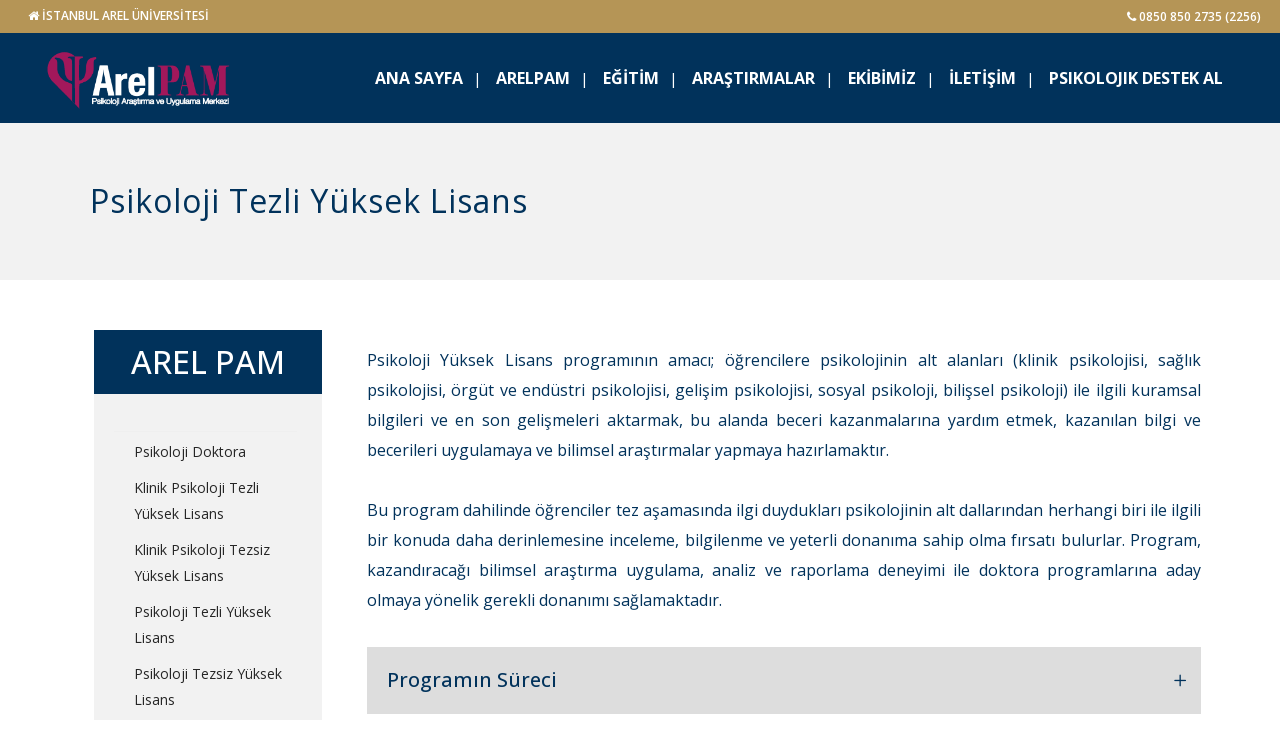

--- FILE ---
content_type: text/html; charset=UTF-8
request_url: https://pam.arel.edu.tr/psikoloji-tezli-yuksek-lisans/
body_size: 100462
content:
	<!DOCTYPE html>
<html lang="en-US">
<head>
	
	<!-- Global site tag (gtag.js) - Google Analytics -->
<script async src="https://www.googletagmanager.com/gtag/js?id=UA-177281073-1"></script>
<script>
  window.dataLayer = window.dataLayer || [];
  function gtag(){dataLayer.push(arguments);}
  gtag('js', new Date());

  gtag('config', 'UA-177281073-1');
</script>

	<!-- Google tag (gtag.js) -->
<script async src="https://www.googletagmanager.com/gtag/js?id=G-TP5ZKCS9XC"></script>
<script>
  window.dataLayer = window.dataLayer || [];
  function gtag(){dataLayer.push(arguments);}
  gtag('js', new Date());

  gtag('config', 'G-TP5ZKCS9XC');
</script>
	
	<meta charset="UTF-8" />
	
				<meta name="viewport" content="width=device-width,initial-scale=1,user-scalable=no">
		
            
                        <link rel="shortcut icon" type="image/x-icon" href="https://pam.arel.edu.tr/wp-content/uploads/2022/10/arel-ico.png">
            <link rel="apple-touch-icon" href="https://pam.arel.edu.tr/wp-content/uploads/2022/10/arel-ico.png"/>
        
	<link rel="profile" href="http://gmpg.org/xfn/11" />
	<link rel="pingback" href="https://pam.arel.edu.tr/xmlrpc.php" />

	<title>İstanbul Arel Üniversitesi | Psikoloji Tezli Yüksek Lisans</title>
<style type="text/css" data-type="vc_shortcodes-custom-css">.vc_custom_1659101203894{padding-right: 30px !important;padding-left: 30px !important;}.vc_custom_1662965003667{padding-top: 10px !important;padding-bottom: 10px !important;background-color: #01325b !important;}.vc_custom_1659101198389{background-color: #f2f2f2 !important;}.vc_custom_1662964979809{padding-top: 8px !important;padding-bottom: 8px !important;background-color: #01325b !important;}</style><meta name='robots' content='max-image-preview:large' />
	<style>img:is([sizes="auto" i], [sizes^="auto," i]) { contain-intrinsic-size: 3000px 1500px }</style>
	<link rel='dns-prefetch' href='//maps.googleapis.com' />
<link rel='dns-prefetch' href='//fonts.googleapis.com' />
<link rel="alternate" type="application/rss+xml" title="İstanbul Arel Üniversitesi &raquo; Feed" href="https://pam.arel.edu.tr/feed/" />
<script type="text/javascript">
/* <![CDATA[ */
window._wpemojiSettings = {"baseUrl":"https:\/\/s.w.org\/images\/core\/emoji\/16.0.1\/72x72\/","ext":".png","svgUrl":"https:\/\/s.w.org\/images\/core\/emoji\/16.0.1\/svg\/","svgExt":".svg","source":{"concatemoji":"https:\/\/pam.arel.edu.tr\/wp-includes\/js\/wp-emoji-release.min.js?ver=6.8.2"}};
/*! This file is auto-generated */
!function(s,n){var o,i,e;function c(e){try{var t={supportTests:e,timestamp:(new Date).valueOf()};sessionStorage.setItem(o,JSON.stringify(t))}catch(e){}}function p(e,t,n){e.clearRect(0,0,e.canvas.width,e.canvas.height),e.fillText(t,0,0);var t=new Uint32Array(e.getImageData(0,0,e.canvas.width,e.canvas.height).data),a=(e.clearRect(0,0,e.canvas.width,e.canvas.height),e.fillText(n,0,0),new Uint32Array(e.getImageData(0,0,e.canvas.width,e.canvas.height).data));return t.every(function(e,t){return e===a[t]})}function u(e,t){e.clearRect(0,0,e.canvas.width,e.canvas.height),e.fillText(t,0,0);for(var n=e.getImageData(16,16,1,1),a=0;a<n.data.length;a++)if(0!==n.data[a])return!1;return!0}function f(e,t,n,a){switch(t){case"flag":return n(e,"\ud83c\udff3\ufe0f\u200d\u26a7\ufe0f","\ud83c\udff3\ufe0f\u200b\u26a7\ufe0f")?!1:!n(e,"\ud83c\udde8\ud83c\uddf6","\ud83c\udde8\u200b\ud83c\uddf6")&&!n(e,"\ud83c\udff4\udb40\udc67\udb40\udc62\udb40\udc65\udb40\udc6e\udb40\udc67\udb40\udc7f","\ud83c\udff4\u200b\udb40\udc67\u200b\udb40\udc62\u200b\udb40\udc65\u200b\udb40\udc6e\u200b\udb40\udc67\u200b\udb40\udc7f");case"emoji":return!a(e,"\ud83e\udedf")}return!1}function g(e,t,n,a){var r="undefined"!=typeof WorkerGlobalScope&&self instanceof WorkerGlobalScope?new OffscreenCanvas(300,150):s.createElement("canvas"),o=r.getContext("2d",{willReadFrequently:!0}),i=(o.textBaseline="top",o.font="600 32px Arial",{});return e.forEach(function(e){i[e]=t(o,e,n,a)}),i}function t(e){var t=s.createElement("script");t.src=e,t.defer=!0,s.head.appendChild(t)}"undefined"!=typeof Promise&&(o="wpEmojiSettingsSupports",i=["flag","emoji"],n.supports={everything:!0,everythingExceptFlag:!0},e=new Promise(function(e){s.addEventListener("DOMContentLoaded",e,{once:!0})}),new Promise(function(t){var n=function(){try{var e=JSON.parse(sessionStorage.getItem(o));if("object"==typeof e&&"number"==typeof e.timestamp&&(new Date).valueOf()<e.timestamp+604800&&"object"==typeof e.supportTests)return e.supportTests}catch(e){}return null}();if(!n){if("undefined"!=typeof Worker&&"undefined"!=typeof OffscreenCanvas&&"undefined"!=typeof URL&&URL.createObjectURL&&"undefined"!=typeof Blob)try{var e="postMessage("+g.toString()+"("+[JSON.stringify(i),f.toString(),p.toString(),u.toString()].join(",")+"));",a=new Blob([e],{type:"text/javascript"}),r=new Worker(URL.createObjectURL(a),{name:"wpTestEmojiSupports"});return void(r.onmessage=function(e){c(n=e.data),r.terminate(),t(n)})}catch(e){}c(n=g(i,f,p,u))}t(n)}).then(function(e){for(var t in e)n.supports[t]=e[t],n.supports.everything=n.supports.everything&&n.supports[t],"flag"!==t&&(n.supports.everythingExceptFlag=n.supports.everythingExceptFlag&&n.supports[t]);n.supports.everythingExceptFlag=n.supports.everythingExceptFlag&&!n.supports.flag,n.DOMReady=!1,n.readyCallback=function(){n.DOMReady=!0}}).then(function(){return e}).then(function(){var e;n.supports.everything||(n.readyCallback(),(e=n.source||{}).concatemoji?t(e.concatemoji):e.wpemoji&&e.twemoji&&(t(e.twemoji),t(e.wpemoji)))}))}((window,document),window._wpemojiSettings);
/* ]]> */
</script>
<link rel='stylesheet' id='layerslider-css' href='https://pam.arel.edu.tr/wp-content/plugins/LayerSlider/static/layerslider/css/layerslider.css?ver=6.8.4' type='text/css' media='all' />
<style id='wp-emoji-styles-inline-css' type='text/css'>

	img.wp-smiley, img.emoji {
		display: inline !important;
		border: none !important;
		box-shadow: none !important;
		height: 1em !important;
		width: 1em !important;
		margin: 0 0.07em !important;
		vertical-align: -0.1em !important;
		background: none !important;
		padding: 0 !important;
	}
</style>
<link rel='stylesheet' id='wp-block-library-css' href='https://pam.arel.edu.tr/wp-includes/css/dist/block-library/style.min.css?ver=6.8.2' type='text/css' media='all' />
<style id='classic-theme-styles-inline-css' type='text/css'>
/*! This file is auto-generated */
.wp-block-button__link{color:#fff;background-color:#32373c;border-radius:9999px;box-shadow:none;text-decoration:none;padding:calc(.667em + 2px) calc(1.333em + 2px);font-size:1.125em}.wp-block-file__button{background:#32373c;color:#fff;text-decoration:none}
</style>
<style id='global-styles-inline-css' type='text/css'>
:root{--wp--preset--aspect-ratio--square: 1;--wp--preset--aspect-ratio--4-3: 4/3;--wp--preset--aspect-ratio--3-4: 3/4;--wp--preset--aspect-ratio--3-2: 3/2;--wp--preset--aspect-ratio--2-3: 2/3;--wp--preset--aspect-ratio--16-9: 16/9;--wp--preset--aspect-ratio--9-16: 9/16;--wp--preset--color--black: #000000;--wp--preset--color--cyan-bluish-gray: #abb8c3;--wp--preset--color--white: #ffffff;--wp--preset--color--pale-pink: #f78da7;--wp--preset--color--vivid-red: #cf2e2e;--wp--preset--color--luminous-vivid-orange: #ff6900;--wp--preset--color--luminous-vivid-amber: #fcb900;--wp--preset--color--light-green-cyan: #7bdcb5;--wp--preset--color--vivid-green-cyan: #00d084;--wp--preset--color--pale-cyan-blue: #8ed1fc;--wp--preset--color--vivid-cyan-blue: #0693e3;--wp--preset--color--vivid-purple: #9b51e0;--wp--preset--gradient--vivid-cyan-blue-to-vivid-purple: linear-gradient(135deg,rgba(6,147,227,1) 0%,rgb(155,81,224) 100%);--wp--preset--gradient--light-green-cyan-to-vivid-green-cyan: linear-gradient(135deg,rgb(122,220,180) 0%,rgb(0,208,130) 100%);--wp--preset--gradient--luminous-vivid-amber-to-luminous-vivid-orange: linear-gradient(135deg,rgba(252,185,0,1) 0%,rgba(255,105,0,1) 100%);--wp--preset--gradient--luminous-vivid-orange-to-vivid-red: linear-gradient(135deg,rgba(255,105,0,1) 0%,rgb(207,46,46) 100%);--wp--preset--gradient--very-light-gray-to-cyan-bluish-gray: linear-gradient(135deg,rgb(238,238,238) 0%,rgb(169,184,195) 100%);--wp--preset--gradient--cool-to-warm-spectrum: linear-gradient(135deg,rgb(74,234,220) 0%,rgb(151,120,209) 20%,rgb(207,42,186) 40%,rgb(238,44,130) 60%,rgb(251,105,98) 80%,rgb(254,248,76) 100%);--wp--preset--gradient--blush-light-purple: linear-gradient(135deg,rgb(255,206,236) 0%,rgb(152,150,240) 100%);--wp--preset--gradient--blush-bordeaux: linear-gradient(135deg,rgb(254,205,165) 0%,rgb(254,45,45) 50%,rgb(107,0,62) 100%);--wp--preset--gradient--luminous-dusk: linear-gradient(135deg,rgb(255,203,112) 0%,rgb(199,81,192) 50%,rgb(65,88,208) 100%);--wp--preset--gradient--pale-ocean: linear-gradient(135deg,rgb(255,245,203) 0%,rgb(182,227,212) 50%,rgb(51,167,181) 100%);--wp--preset--gradient--electric-grass: linear-gradient(135deg,rgb(202,248,128) 0%,rgb(113,206,126) 100%);--wp--preset--gradient--midnight: linear-gradient(135deg,rgb(2,3,129) 0%,rgb(40,116,252) 100%);--wp--preset--font-size--small: 13px;--wp--preset--font-size--medium: 20px;--wp--preset--font-size--large: 36px;--wp--preset--font-size--x-large: 42px;--wp--preset--spacing--20: 0.44rem;--wp--preset--spacing--30: 0.67rem;--wp--preset--spacing--40: 1rem;--wp--preset--spacing--50: 1.5rem;--wp--preset--spacing--60: 2.25rem;--wp--preset--spacing--70: 3.38rem;--wp--preset--spacing--80: 5.06rem;--wp--preset--shadow--natural: 6px 6px 9px rgba(0, 0, 0, 0.2);--wp--preset--shadow--deep: 12px 12px 50px rgba(0, 0, 0, 0.4);--wp--preset--shadow--sharp: 6px 6px 0px rgba(0, 0, 0, 0.2);--wp--preset--shadow--outlined: 6px 6px 0px -3px rgba(255, 255, 255, 1), 6px 6px rgba(0, 0, 0, 1);--wp--preset--shadow--crisp: 6px 6px 0px rgba(0, 0, 0, 1);}:where(.is-layout-flex){gap: 0.5em;}:where(.is-layout-grid){gap: 0.5em;}body .is-layout-flex{display: flex;}.is-layout-flex{flex-wrap: wrap;align-items: center;}.is-layout-flex > :is(*, div){margin: 0;}body .is-layout-grid{display: grid;}.is-layout-grid > :is(*, div){margin: 0;}:where(.wp-block-columns.is-layout-flex){gap: 2em;}:where(.wp-block-columns.is-layout-grid){gap: 2em;}:where(.wp-block-post-template.is-layout-flex){gap: 1.25em;}:where(.wp-block-post-template.is-layout-grid){gap: 1.25em;}.has-black-color{color: var(--wp--preset--color--black) !important;}.has-cyan-bluish-gray-color{color: var(--wp--preset--color--cyan-bluish-gray) !important;}.has-white-color{color: var(--wp--preset--color--white) !important;}.has-pale-pink-color{color: var(--wp--preset--color--pale-pink) !important;}.has-vivid-red-color{color: var(--wp--preset--color--vivid-red) !important;}.has-luminous-vivid-orange-color{color: var(--wp--preset--color--luminous-vivid-orange) !important;}.has-luminous-vivid-amber-color{color: var(--wp--preset--color--luminous-vivid-amber) !important;}.has-light-green-cyan-color{color: var(--wp--preset--color--light-green-cyan) !important;}.has-vivid-green-cyan-color{color: var(--wp--preset--color--vivid-green-cyan) !important;}.has-pale-cyan-blue-color{color: var(--wp--preset--color--pale-cyan-blue) !important;}.has-vivid-cyan-blue-color{color: var(--wp--preset--color--vivid-cyan-blue) !important;}.has-vivid-purple-color{color: var(--wp--preset--color--vivid-purple) !important;}.has-black-background-color{background-color: var(--wp--preset--color--black) !important;}.has-cyan-bluish-gray-background-color{background-color: var(--wp--preset--color--cyan-bluish-gray) !important;}.has-white-background-color{background-color: var(--wp--preset--color--white) !important;}.has-pale-pink-background-color{background-color: var(--wp--preset--color--pale-pink) !important;}.has-vivid-red-background-color{background-color: var(--wp--preset--color--vivid-red) !important;}.has-luminous-vivid-orange-background-color{background-color: var(--wp--preset--color--luminous-vivid-orange) !important;}.has-luminous-vivid-amber-background-color{background-color: var(--wp--preset--color--luminous-vivid-amber) !important;}.has-light-green-cyan-background-color{background-color: var(--wp--preset--color--light-green-cyan) !important;}.has-vivid-green-cyan-background-color{background-color: var(--wp--preset--color--vivid-green-cyan) !important;}.has-pale-cyan-blue-background-color{background-color: var(--wp--preset--color--pale-cyan-blue) !important;}.has-vivid-cyan-blue-background-color{background-color: var(--wp--preset--color--vivid-cyan-blue) !important;}.has-vivid-purple-background-color{background-color: var(--wp--preset--color--vivid-purple) !important;}.has-black-border-color{border-color: var(--wp--preset--color--black) !important;}.has-cyan-bluish-gray-border-color{border-color: var(--wp--preset--color--cyan-bluish-gray) !important;}.has-white-border-color{border-color: var(--wp--preset--color--white) !important;}.has-pale-pink-border-color{border-color: var(--wp--preset--color--pale-pink) !important;}.has-vivid-red-border-color{border-color: var(--wp--preset--color--vivid-red) !important;}.has-luminous-vivid-orange-border-color{border-color: var(--wp--preset--color--luminous-vivid-orange) !important;}.has-luminous-vivid-amber-border-color{border-color: var(--wp--preset--color--luminous-vivid-amber) !important;}.has-light-green-cyan-border-color{border-color: var(--wp--preset--color--light-green-cyan) !important;}.has-vivid-green-cyan-border-color{border-color: var(--wp--preset--color--vivid-green-cyan) !important;}.has-pale-cyan-blue-border-color{border-color: var(--wp--preset--color--pale-cyan-blue) !important;}.has-vivid-cyan-blue-border-color{border-color: var(--wp--preset--color--vivid-cyan-blue) !important;}.has-vivid-purple-border-color{border-color: var(--wp--preset--color--vivid-purple) !important;}.has-vivid-cyan-blue-to-vivid-purple-gradient-background{background: var(--wp--preset--gradient--vivid-cyan-blue-to-vivid-purple) !important;}.has-light-green-cyan-to-vivid-green-cyan-gradient-background{background: var(--wp--preset--gradient--light-green-cyan-to-vivid-green-cyan) !important;}.has-luminous-vivid-amber-to-luminous-vivid-orange-gradient-background{background: var(--wp--preset--gradient--luminous-vivid-amber-to-luminous-vivid-orange) !important;}.has-luminous-vivid-orange-to-vivid-red-gradient-background{background: var(--wp--preset--gradient--luminous-vivid-orange-to-vivid-red) !important;}.has-very-light-gray-to-cyan-bluish-gray-gradient-background{background: var(--wp--preset--gradient--very-light-gray-to-cyan-bluish-gray) !important;}.has-cool-to-warm-spectrum-gradient-background{background: var(--wp--preset--gradient--cool-to-warm-spectrum) !important;}.has-blush-light-purple-gradient-background{background: var(--wp--preset--gradient--blush-light-purple) !important;}.has-blush-bordeaux-gradient-background{background: var(--wp--preset--gradient--blush-bordeaux) !important;}.has-luminous-dusk-gradient-background{background: var(--wp--preset--gradient--luminous-dusk) !important;}.has-pale-ocean-gradient-background{background: var(--wp--preset--gradient--pale-ocean) !important;}.has-electric-grass-gradient-background{background: var(--wp--preset--gradient--electric-grass) !important;}.has-midnight-gradient-background{background: var(--wp--preset--gradient--midnight) !important;}.has-small-font-size{font-size: var(--wp--preset--font-size--small) !important;}.has-medium-font-size{font-size: var(--wp--preset--font-size--medium) !important;}.has-large-font-size{font-size: var(--wp--preset--font-size--large) !important;}.has-x-large-font-size{font-size: var(--wp--preset--font-size--x-large) !important;}
:where(.wp-block-post-template.is-layout-flex){gap: 1.25em;}:where(.wp-block-post-template.is-layout-grid){gap: 1.25em;}
:where(.wp-block-columns.is-layout-flex){gap: 2em;}:where(.wp-block-columns.is-layout-grid){gap: 2em;}
:root :where(.wp-block-pullquote){font-size: 1.5em;line-height: 1.6;}
</style>
<link rel='stylesheet' id='rs-plugin-settings-css' href='https://pam.arel.edu.tr/wp-content/plugins/revslider/public/assets/css/rs6.css?ver=6.0.9' type='text/css' media='all' />
<style id='rs-plugin-settings-inline-css' type='text/css'>
#rs-demo-id {}
</style>
<link rel='stylesheet' id='wpsm_tabs_r-font-awesome-front-css' href='https://pam.arel.edu.tr/wp-content/plugins/tabs-responsive/assets/css/font-awesome/css/font-awesome.min.css?ver=6.8.2' type='text/css' media='all' />
<link rel='stylesheet' id='wpsm_tabs_r_bootstrap-front-css' href='https://pam.arel.edu.tr/wp-content/plugins/tabs-responsive/assets/css/bootstrap-front.css?ver=6.8.2' type='text/css' media='all' />
<link rel='stylesheet' id='wpsm_tabs_r_animate-css' href='https://pam.arel.edu.tr/wp-content/plugins/tabs-responsive/assets/css/animate.css?ver=6.8.2' type='text/css' media='all' />
<link rel='stylesheet' id='mediaelement-css' href='https://pam.arel.edu.tr/wp-includes/js/mediaelement/mediaelementplayer-legacy.min.css?ver=4.2.17' type='text/css' media='all' />
<link rel='stylesheet' id='wp-mediaelement-css' href='https://pam.arel.edu.tr/wp-includes/js/mediaelement/wp-mediaelement.min.css?ver=6.8.2' type='text/css' media='all' />
<link rel='stylesheet' id='bridge-default-style-css' href='https://pam.arel.edu.tr/wp-content/themes/bridge/style.css?ver=6.8.2' type='text/css' media='all' />
<link rel='stylesheet' id='bridge-qode-font_awesome-css' href='https://pam.arel.edu.tr/wp-content/themes/bridge/css/font-awesome/css/font-awesome.min.css?ver=6.8.2' type='text/css' media='all' />
<link rel='stylesheet' id='bridge-qode-font_elegant-css' href='https://pam.arel.edu.tr/wp-content/themes/bridge/css/elegant-icons/style.min.css?ver=6.8.2' type='text/css' media='all' />
<link rel='stylesheet' id='bridge-qode-linea_icons-css' href='https://pam.arel.edu.tr/wp-content/themes/bridge/css/linea-icons/style.css?ver=6.8.2' type='text/css' media='all' />
<link rel='stylesheet' id='bridge-qode-dripicons-css' href='https://pam.arel.edu.tr/wp-content/themes/bridge/css/dripicons/dripicons.css?ver=6.8.2' type='text/css' media='all' />
<link rel='stylesheet' id='bridge-stylesheet-css' href='https://pam.arel.edu.tr/wp-content/themes/bridge/css/stylesheet.min.css?ver=6.8.2' type='text/css' media='all' />
<style id='bridge-stylesheet-inline-css' type='text/css'>
   .page-id-15699.disabled_footer_top .footer_top_holder, .page-id-15699.disabled_footer_bottom .footer_bottom_holder { display: none;}


</style>
<link rel='stylesheet' id='bridge-print-css' href='https://pam.arel.edu.tr/wp-content/themes/bridge/css/print.css?ver=6.8.2' type='text/css' media='all' />
<link rel='stylesheet' id='bridge-style-dynamic-css' href='https://pam.arel.edu.tr/wp-content/themes/bridge/css/style_dynamic_callback.php?ver=6.8.2' type='text/css' media='all' />
<link rel='stylesheet' id='bridge-responsive-css' href='https://pam.arel.edu.tr/wp-content/themes/bridge/css/responsive.min.css?ver=6.8.2' type='text/css' media='all' />
<link rel='stylesheet' id='bridge-style-dynamic-responsive-css' href='https://pam.arel.edu.tr/wp-content/themes/bridge/css/style_dynamic_responsive_callback.php?ver=6.8.2' type='text/css' media='all' />
<style id='bridge-style-dynamic-responsive-inline-css' type='text/css'>
.header_bottom_widget {
display: inline-block;
vertical-align: top;
padding-left: 20px;
}
.header_bottom_widget .q_icon_list {
   margin-bottom: 0; 
}
nav.main_menu.left {
    padding-left: 56px;
}
@media only screen and (max-width: 1200px) {
  .header_bottom_widget:last-child {    
    display: none;
  }
 .q_slider{
 margin-top:0px !important;
 }
}
.vc_row{
margin-left:0 !important;
margin-right:0 !important;
}

.blog_holder article .post_info{
display:none !important;
}
.icon_social_holder{display:none;}
.blog_holder article .post_info{display:none;}
.blog_holder article .post_text h2 .date{display:none;}
.blog_holder.blog_single article h2{padding:30px 0 30px 0}
.blog_single.blog_holder article .post_text .post_text_inner{padding-bottom:60px}
p.q_masonry_blog_excerpt {
   display:none;
}

.q_slider{
 margin-top:120px !important;
 }
.q_masonry_blog_title.entry_title{display:none}

.latest_post_holder .latest_post_date {
    /* float: left; */
    /* margin-right: 25px; */
    /* width: 59px; */
    /* border-radius: 4px; */
    /* text-align: center; */
    /* margin-top: 5px; */
    display: none !important;
}
</style>
<link rel='stylesheet' id='js_composer_front-css' href='https://pam.arel.edu.tr/wp-content/plugins/js_composer/assets/css/js_composer.min.css?ver=6.0.5' type='text/css' media='all' />
<link rel='stylesheet' id='bridge-style-handle-google-fonts-css' href='https://fonts.googleapis.com/css?family=Raleway%3A100%2C200%2C300%2C400%2C500%2C600%2C700%2C800%2C900%2C300italic%2C400italic%2C700italic%7COpen+Sans%3A100%2C200%2C300%2C400%2C500%2C600%2C700%2C800%2C900%2C300italic%2C400italic%2C700italic%7COpen+Sans+Condensed%3A100%2C200%2C300%2C400%2C500%2C600%2C700%2C800%2C900%2C300italic%2C400italic%2C700italic%7CNunito%3A100%2C200%2C300%2C400%2C500%2C600%2C700%2C800%2C900%2C300italic%2C400italic%2C700italic%7CRoboto%3A100%2C200%2C300%2C400%2C500%2C600%2C700%2C800%2C900%2C300italic%2C400italic%2C700italic%7CRoboto+Slab%3A100%2C200%2C300%2C400%2C500%2C600%2C700%2C800%2C900%2C300italic%2C400italic%2C700italic&#038;subset=latin%2Clatin-ext&#038;ver=1.0.0' type='text/css' media='all' />
<!--[if lt IE 9]>
<link rel='stylesheet' id='vc_lte_ie9-css' href='https://pam.arel.edu.tr/wp-content/plugins/js_composer/assets/css/vc_lte_ie9.min.css?ver=6.0.5' type='text/css' media='screen' />
<![endif]-->
<script type="text/javascript" src="https://pam.arel.edu.tr/wp-includes/js/jquery/jquery.min.js?ver=3.7.1" id="jquery-core-js"></script>
<script type="text/javascript" src="https://pam.arel.edu.tr/wp-includes/js/jquery/jquery-migrate.min.js?ver=3.4.1" id="jquery-migrate-js"></script>
<script type="text/javascript" id="layerslider-greensock-js-extra">
/* <![CDATA[ */
var LS_Meta = {"v":"6.8.4"};
/* ]]> */
</script>
<script type="text/javascript" src="https://pam.arel.edu.tr/wp-content/plugins/LayerSlider/static/layerslider/js/greensock.js?ver=1.19.0" id="layerslider-greensock-js"></script>
<script type="text/javascript" src="https://pam.arel.edu.tr/wp-content/plugins/LayerSlider/static/layerslider/js/layerslider.kreaturamedia.jquery.js?ver=6.8.4" id="layerslider-js"></script>
<script type="text/javascript" src="https://pam.arel.edu.tr/wp-content/plugins/LayerSlider/static/layerslider/js/layerslider.transitions.js?ver=6.8.4" id="layerslider-transitions-js"></script>
<script type="text/javascript" src="https://pam.arel.edu.tr/wp-content/plugins/revslider/public/assets/js/revolution.tools.min.js?ver=6.0" id="tp-tools-js"></script>
<script type="text/javascript" src="https://pam.arel.edu.tr/wp-content/plugins/revslider/public/assets/js/rs6.min.js?ver=6.0.9" id="revmin-js"></script>
<meta name="generator" content="Powered by LayerSlider 6.8.4 - Multi-Purpose, Responsive, Parallax, Mobile-Friendly Slider Plugin for WordPress." />
<!-- LayerSlider updates and docs at: https://layerslider.kreaturamedia.com -->
<link rel="https://api.w.org/" href="https://pam.arel.edu.tr/wp-json/" /><link rel="alternate" title="JSON" type="application/json" href="https://pam.arel.edu.tr/wp-json/wp/v2/pages/15699" /><link rel="EditURI" type="application/rsd+xml" title="RSD" href="https://pam.arel.edu.tr/xmlrpc.php?rsd" />
<meta name="generator" content="WordPress 6.8.2" />
<link rel="canonical" href="https://pam.arel.edu.tr/psikoloji-tezli-yuksek-lisans/" />
<link rel='shortlink' href='https://pam.arel.edu.tr/?p=15699' />
<link rel="alternate" title="oEmbed (JSON)" type="application/json+oembed" href="https://pam.arel.edu.tr/wp-json/oembed/1.0/embed?url=https%3A%2F%2Fpam.arel.edu.tr%2Fpsikoloji-tezli-yuksek-lisans%2F" />
<link rel="alternate" title="oEmbed (XML)" type="text/xml+oembed" href="https://pam.arel.edu.tr/wp-json/oembed/1.0/embed?url=https%3A%2F%2Fpam.arel.edu.tr%2Fpsikoloji-tezli-yuksek-lisans%2F&#038;format=xml" />
<meta name="generator" content="Powered by WPBakery Page Builder - drag and drop page builder for WordPress."/>
<meta name="generator" content="Powered by Slider Revolution 6.0.9 - responsive, Mobile-Friendly Slider Plugin for WordPress with comfortable drag and drop interface." />
<script type="text/javascript">function setREVStartSize(a){try{var b,c=document.getElementById(a.c).parentNode.offsetWidth;if(c=0===c||isNaN(c)?window.innerWidth:c,a.tabw=void 0===a.tabw?0:parseInt(a.tabw),a.thumbw=void 0===a.thumbw?0:parseInt(a.thumbw),a.tabh=void 0===a.tabh?0:parseInt(a.tabh),a.thumbh=void 0===a.thumbh?0:parseInt(a.thumbh),a.tabhide=void 0===a.tabhide?0:parseInt(a.tabhide),a.thumbhide=void 0===a.thumbhide?0:parseInt(a.thumbhide),a.mh=void 0===a.mh||""==a.mh?0:a.mh,"fullscreen"===a.layout||"fullscreen"===a.l)b=Math.max(a.mh,window.innerHeight);else{for(var d in a.gw=Array.isArray(a.gw)?a.gw:[a.gw],a.rl)(void 0===a.gw[d]||0===a.gw[d])&&(a.gw[d]=a.gw[d-1]);for(var d in a.gh=void 0===a.el||""===a.el||Array.isArray(a.el)&&0==a.el.length?a.gh:a.el,a.gh=Array.isArray(a.gh)?a.gh:[a.gh],a.rl)(void 0===a.gh[d]||0===a.gh[d])&&(a.gh[d]=a.gh[d-1]);var e,f=Array(a.rl.length),g=0;for(var d in a.tabw=a.tabhide>=c?0:a.tabw,a.thumbw=a.thumbhide>=c?0:a.thumbw,a.tabh=a.tabhide>=c?0:a.tabh,a.thumbh=a.thumbhide>=c?0:a.thumbh,a.rl)f[d]=a.rl[d]<window.innerWidth?0:a.rl[d];for(var d in e=f[0],f)e>f[d]&&0<f[d]&&(e=f[d],g=d);var h=c>a.gw[g]+a.tabw+a.thumbw?1:(c-(a.tabw+a.thumbw))/a.gw[g];b=a.gh[g]*h+(a.tabh+a.thumbh)}void 0===window.rs_init_css&&(window.rs_init_css=document.head.appendChild(document.createElement("style"))),document.getElementById(a.c).height=b,window.rs_init_css.innerHTML+="#"+a.c+"_wrapper { height: "+b+"px }"}catch(a){console.log("Failure at Presize of Slider:"+a)}};</script>
<noscript><style> .wpb_animate_when_almost_visible { opacity: 1; }</style></noscript>	
	
	
	
</head>

<body class="wp-singular page-template page-template-full_width page-template-full_width-php page page-id-15699 wp-theme-bridge bridge-core-1.0.6  footer_responsive_adv hide_top_bar_on_mobile_header transparent_content qode-theme-ver-18.2 qode-theme-bridge qode_advanced_footer_responsive_1000 wpb-js-composer js-comp-ver-6.0.5 vc_responsive" itemscope itemtype="http://schema.org/WebPage">




<div class="wrapper">
	<div class="wrapper_inner">

    
		<!-- Google Analytics start -->
				<!-- Google Analytics end -->

		
	<header class=" has_top scroll_header_top_area light stick scrolled_not_transparent header_style_on_scroll page_header">
	<div class="header_inner clearfix">
				<div class="header_top_bottom_holder">
				<div class="header_top clearfix" style='' >
							<div class="left">
						<div class="inner">
							<div class="header-widget widget_text header-left-widget">			<div class="textwidget"><p style="display:flex; align-items:center; font-weight:600;"><span data-type="normal"  class="qode_icon_shortcode  q_font_awsome_icon fa-lg  " style=" "><a  itemprop="url" href="https://arel.edu.tr" target="_self"><i class="qode_icon_font_awesome fa fa-home qode_icon_element" style="color: #ffffff;" ></i></a></span> &nbsp;<a href="https://arel.edu.tr">İSTANBUL AREL ÜNİVERSİTESİ</a></p>
</div>
		</div>						</div>
					</div>
					<div class="right">
						<div class="inner">
							<div class="header-widget widget_text header-right-widget">			<div class="textwidget"><span> <i class="fa fa-phone"></i>  0850 850 2735 (2256) </span>
&nbsp;</div>
		</div><div class="header-widget widget_text header-right-widget">			<div class="textwidget"><!--div id="lang_sel">
    <ul>
        <li>
			<a href="#" class="lang_sel_sel icl-en">
				<img  class="iclflag" src="https://demo.qodeinteractive.com/satellite/wp-content/plugins/sitepress-multilingual-cms/res/flags/en.png" alt="en"  title="English" />&nbsp;English
			</a>                                    
            <ul>
                <li class="icl-fr">          
                    <a rel="alternate" hreflang="fr" href="#">          
						<img  class="iclflag" src="https://demo.qodeinteractive.com/satellite/wp-content/plugins/sitepress-multilingual-cms/res/flags/fr.png" alt="fr" title="French" />&nbsp;French
                    </a>
                </li>
				<li class="icl-de">          
                    <a rel="alternate" hreflang="de" href="#">            
						<img  class="iclflag" src="https://demo.qodeinteractive.com/satellite/wp-content/plugins/sitepress-multilingual-cms/res/flags/de.png" alt="de" title="German" />&nbsp;German
					</a>
                </li>
                <li class="icl-it">          
                    <a rel="alternate" hreflang="it" href="#">              
						<img  class="iclflag" src="https://demo.qodeinteractive.com/satellite/wp-content/plugins/sitepress-multilingual-cms/res/flags/it.png" alt="it" title="Italian" />&nbsp;Italian
					</a>
                </li>
            </ul>            
        </li>
    </ul>    
</div>--></div>
		</div>						</div>
					</div>
						</div>

			<div class="header_bottom clearfix" style='' >
											<div class="header_inner_left">
																	<div class="mobile_menu_button">
		<span>
			<i class="qode_icon_font_awesome fa fa-bars " ></i>		</span>
	</div>
								<div class="logo_wrapper" >
	<div class="q_logo">
		<a itemprop="url" href="https://pam.arel.edu.tr/" >
             <img itemprop="image" class="normal" src="https://pam.arel.edu.tr/wp-content/uploads/2022/10/newpam.png" alt="Logo"> 			 <img itemprop="image" class="light" src="https://pam.arel.edu.tr/wp-content/uploads/2022/10/newpam.png" alt="Logo"/> 			 <img itemprop="image" class="dark" src="https://pam.arel.edu.tr/wp-content/uploads/2022/10/newpam.png" alt="Logo"/> 			 <img itemprop="image" class="sticky" src="https://pam.arel.edu.tr/wp-content/uploads/2022/10/newpam.png" alt="Logo"/> 			 <img itemprop="image" class="mobile" src="https://pam.arel.edu.tr/wp-content/uploads/2022/10/newpam.png" alt="Logo"/> 					</a>
	</div>
	</div>															</div>
															<div class="header_inner_right">
									<div class="side_menu_button_wrapper right">
																														<div class="side_menu_button">
																																											</div>
									</div>
								</div>
							
							
							<nav class="main_menu drop_down right">
								<ul id="menu-top-menu-top-navigation" class=""><li id="nav-menu-item-15629" class="menu-item menu-item-type-custom menu-item-object-custom menu-item-home  narrow"><a href="https://pam.arel.edu.tr/" class=""><i class="menu_icon blank fa"></i><span>Ana Sayfa</span><span class="plus"></span></a></li>
<li id="nav-menu-item-15630" class="menu-item menu-item-type-custom menu-item-object-custom menu-item-has-children  has_sub narrow"><a href="#" class=""><i class="menu_icon blank fa"></i><span>ArelPam</span><span class="plus"></span></a>
<div class="second"><div class="inner"><ul>
	<li id="nav-menu-item-15636" class="menu-item menu-item-type-custom menu-item-object-custom menu-item-has-children sub"><a href="#" class=""><i class="menu_icon blank fa"></i><span>KLİNİK PSİKOLOJİ UYGULAMALARI VE ARAŞTIRMALARI</span><span class="plus"></span><i class="q_menu_arrow fa fa-angle-right"></i></a>
	<ul>
		<li id="nav-menu-item-15676" class="menu-item menu-item-type-post_type menu-item-object-page "><a href="https://pam.arel.edu.tr/psikoterapi-nedir/" class=""><i class="menu_icon blank fa"></i><span>PSİKOTERAPİ NEDİR ?</span><span class="plus"></span></a></li>
		<li id="nav-menu-item-15675" class="menu-item menu-item-type-post_type menu-item-object-page "><a href="https://pam.arel.edu.tr/neden-psikoterapiye-ihtiyac-duyulur/" class=""><i class="menu_icon blank fa"></i><span>NEDEN PSİKOTERAPİYE İHTİYAÇ DUYULUR ?</span><span class="plus"></span></a></li>
		<li id="nav-menu-item-15674" class="menu-item menu-item-type-post_type menu-item-object-page "><a href="https://pam.arel.edu.tr/psikoterapist-kimdir/" class=""><i class="menu_icon blank fa"></i><span>PSİKOTERAPİST KİMDİR ?</span><span class="plus"></span></a></li>
		<li id="nav-menu-item-15673" class="menu-item menu-item-type-post_type menu-item-object-page "><a href="https://pam.arel.edu.tr/danisan-kimdir-sorumluluklari-nelerdir/" class=""><i class="menu_icon blank fa"></i><span>DANIŞAN KİMDİR ? SORUMLULUKLARI NELERDİR ?</span><span class="plus"></span></a></li>
		<li id="nav-menu-item-15672" class="menu-item menu-item-type-post_type menu-item-object-page "><a href="https://pam.arel.edu.tr/psikoterapide-etik-cerceve/" class=""><i class="menu_icon blank fa"></i><span>PSİKOTERAPİDE ETİK ÇERÇEVE</span><span class="plus"></span></a></li>
		<li id="nav-menu-item-15671" class="menu-item menu-item-type-post_type menu-item-object-page "><a href="https://pam.arel.edu.tr/kimler-faydalanabilir/" class=""><i class="menu_icon blank fa"></i><span>KİMLER FAYDALANABİLİR?</span><span class="plus"></span></a></li>
		<li id="nav-menu-item-15670" class="menu-item menu-item-type-post_type menu-item-object-page "><a href="https://pam.arel.edu.tr/nasil-basvurulur-surec-nasil-ilerler/" class=""><i class="menu_icon blank fa"></i><span>NASIL BAŞVURULUR ? SÜREÇ NASIL İLERLER ?</span><span class="plus"></span></a></li>
		<li id="nav-menu-item-15677" class="menu-item menu-item-type-custom menu-item-object-custom "><a href="https://pam.arel.edu.tr/psikolojik-destek-al" class=""><i class="menu_icon blank fa"></i><span>ONLİNE BAŞVURU FORMU</span><span class="plus"></span></a></li>
	</ul>
</li>
	<li id="nav-menu-item-15637" class="menu-item menu-item-type-custom menu-item-object-custom menu-item-has-children sub"><a href="#" class=""><i class="menu_icon blank fa"></i><span>SİNİRBİLİM</span><span class="plus"></span><i class="q_menu_arrow fa fa-angle-right"></i></a>
	<ul>
		<li id="nav-menu-item-16198" class="menu-item menu-item-type-post_type menu-item-object-page "><a href="https://pam.arel.edu.tr/eeg-elektroensefalografi-nedir/" class=""><i class="menu_icon blank fa"></i><span>EEG (Elektroensefalografi) Nedir?</span><span class="plus"></span></a></li>
		<li id="nav-menu-item-15681" class="menu-item menu-item-type-post_type menu-item-object-page "><a href="https://pam.arel.edu.tr/eeg-laboratuvari/" class=""><i class="menu_icon blank fa"></i><span>EEG Laboratuvarı</span><span class="plus"></span></a></li>
	</ul>
</li>
	<li id="nav-menu-item-16267" class="menu-item menu-item-type-post_type menu-item-object-page "><a href="https://pam.arel.edu.tr/dokumanlar/" class=""><i class="menu_icon blank fa"></i><span>Dokümanlar</span><span class="plus"></span></a></li>
</ul></div></div>
</li>
<li id="nav-menu-item-15631" class="menu-item menu-item-type-custom menu-item-object-custom current-menu-ancestor current-menu-parent menu-item-has-children active has_sub narrow"><a href="#" class=" current "><i class="menu_icon blank fa"></i><span>EĞİTİM</span><span class="plus"></span></a>
<div class="second"><div class="inner"><ul>
	<li id="nav-menu-item-15690" class="menu-item menu-item-type-post_type menu-item-object-page "><a href="https://pam.arel.edu.tr/psikoloji-doktora/" class=""><i class="menu_icon blank fa"></i><span>PSİKOLOJİ DOKTORA</span><span class="plus"></span></a></li>
	<li id="nav-menu-item-15694" class="menu-item menu-item-type-post_type menu-item-object-page "><a href="https://pam.arel.edu.tr/klinik-psikoloji-tezli-yuksek-lisans/" class=""><i class="menu_icon blank fa"></i><span>KLİNİK PSİKOLOJİ TEZLİ YÜKSEK LİSANS</span><span class="plus"></span></a></li>
	<li id="nav-menu-item-15698" class="menu-item menu-item-type-post_type menu-item-object-page "><a href="https://pam.arel.edu.tr/klinik-psikoloji-tezsiz-yuksek-lisans/" class=""><i class="menu_icon blank fa"></i><span>KLİNİK PSİKOLOJİ TEZSİZ YÜKSEK LİSANS</span><span class="plus"></span></a></li>
	<li id="nav-menu-item-15707" class="menu-item menu-item-type-post_type menu-item-object-page current-menu-item page_item page-item-15699 current_page_item "><a href="https://pam.arel.edu.tr/psikoloji-tezli-yuksek-lisans/" class=""><i class="menu_icon blank fa"></i><span>PSİKOLOJİ TEZLİ YÜKSEK LİSANS</span><span class="plus"></span></a></li>
	<li id="nav-menu-item-15706" class="menu-item menu-item-type-post_type menu-item-object-page "><a href="https://pam.arel.edu.tr/psikoloji-tezsiz-yuksek-lisans/" class=""><i class="menu_icon blank fa"></i><span>PSİKOLOJİ TEZSİZ YÜKSEK LİSANS</span><span class="plus"></span></a></li>
</ul></div></div>
</li>
<li id="nav-menu-item-15632" class="menu-item menu-item-type-custom menu-item-object-custom menu-item-has-children  has_sub narrow"><a href="#" class=""><i class="menu_icon blank fa"></i><span>Araştırmalar</span><span class="plus"></span></a>
<div class="second"><div class="inner"><ul>
	<li id="nav-menu-item-15723" class="menu-item menu-item-type-post_type menu-item-object-page "><a href="https://pam.arel.edu.tr/bilimsel-yayinlar/" class=""><i class="menu_icon blank fa"></i><span>BİLİMSEL YAYINLAR</span><span class="plus"></span></a></li>
	<li id="nav-menu-item-15722" class="menu-item menu-item-type-post_type menu-item-object-page "><a href="https://pam.arel.edu.tr/desteklenen-arastirma-projeleri/" class=""><i class="menu_icon blank fa"></i><span>DESTEKLENEN ARAŞTIRMA PROJELERİ</span><span class="plus"></span></a></li>
	<li id="nav-menu-item-16352" class="menu-item menu-item-type-post_type menu-item-object-page "><a href="https://pam.arel.edu.tr/kitaplar/" class=""><i class="menu_icon blank fa"></i><span>KİTAPLAR</span><span class="plus"></span></a></li>
	<li id="nav-menu-item-15721" class="menu-item menu-item-type-post_type menu-item-object-page "><a href="https://pam.arel.edu.tr/tezler/" class=""><i class="menu_icon blank fa"></i><span>TEZLER</span><span class="plus"></span></a></li>
</ul></div></div>
</li>
<li id="nav-menu-item-16256" class="menu-item menu-item-type-custom menu-item-object-custom menu-item-has-children  has_sub narrow"><a href="#" class=""><i class="menu_icon blank fa"></i><span>EKİBİMİZ</span><span class="plus"></span></a>
<div class="second"><div class="inner"><ul>
	<li id="nav-menu-item-16237" class="menu-item menu-item-type-post_type menu-item-object-page "><a href="https://pam.arel.edu.tr/ekip/" class=""><i class="menu_icon blank fa"></i><span>İdari Kadro</span><span class="plus"></span></a></li>
	<li id="nav-menu-item-16148" class="menu-item menu-item-type-custom menu-item-object-custom "><a href="https://pam.arel.edu.tr/wp-content/uploads/2022/12/Psikoloji-Uygulama-ve-Arastirma-Merkezi-Mudurlugu.pdf" class=""><i class="menu_icon blank fa"></i><span>Organizasyon Şemamız</span><span class="plus"></span></a></li>
	<li id="nav-menu-item-16258" class="menu-item menu-item-type-post_type menu-item-object-page "><a href="https://pam.arel.edu.tr/danisma-kurulu/" class=""><i class="menu_icon blank fa"></i><span>Danışma Kurulu</span><span class="plus"></span></a></li>
</ul></div></div>
</li>
<li id="nav-menu-item-15787" class="menu-item menu-item-type-post_type menu-item-object-page  narrow"><a href="https://pam.arel.edu.tr/iletisim/" class=""><i class="menu_icon blank fa"></i><span>İLETİŞİM</span><span class="plus"></span></a></li>
<li id="nav-menu-item-16138" class="menu-item menu-item-type-post_type menu-item-object-page  narrow"><a href="https://pam.arel.edu.tr/psikolojik-destek-al/" class=""><i class="menu_icon blank fa"></i><span>Psikolojik Destek Al</span><span class="plus"></span></a></li>
</ul>							</nav>
														<nav class="mobile_menu">
	<ul id="menu-top-menu-top-navigation-1" class=""><li id="mobile-menu-item-15629" class="menu-item menu-item-type-custom menu-item-object-custom menu-item-home "><a href="https://pam.arel.edu.tr/" class=""><span>Ana Sayfa</span></a><span class="mobile_arrow"><i class="fa fa-angle-right"></i><i class="fa fa-angle-down"></i></span></li>
<li id="mobile-menu-item-15630" class="menu-item menu-item-type-custom menu-item-object-custom menu-item-has-children  has_sub"><a href="#" class=""><span>ArelPam</span></a><span class="mobile_arrow"><i class="fa fa-angle-right"></i><i class="fa fa-angle-down"></i></span>
<ul class="sub_menu">
	<li id="mobile-menu-item-15636" class="menu-item menu-item-type-custom menu-item-object-custom menu-item-has-children  has_sub"><a href="#" class=""><span>KLİNİK PSİKOLOJİ UYGULAMALARI VE ARAŞTIRMALARI</span></a><span class="mobile_arrow"><i class="fa fa-angle-right"></i><i class="fa fa-angle-down"></i></span>
	<ul class="sub_menu">
		<li id="mobile-menu-item-15676" class="menu-item menu-item-type-post_type menu-item-object-page "><a href="https://pam.arel.edu.tr/psikoterapi-nedir/" class=""><span>PSİKOTERAPİ NEDİR ?</span></a><span class="mobile_arrow"><i class="fa fa-angle-right"></i><i class="fa fa-angle-down"></i></span></li>
		<li id="mobile-menu-item-15675" class="menu-item menu-item-type-post_type menu-item-object-page "><a href="https://pam.arel.edu.tr/neden-psikoterapiye-ihtiyac-duyulur/" class=""><span>NEDEN PSİKOTERAPİYE İHTİYAÇ DUYULUR ?</span></a><span class="mobile_arrow"><i class="fa fa-angle-right"></i><i class="fa fa-angle-down"></i></span></li>
		<li id="mobile-menu-item-15674" class="menu-item menu-item-type-post_type menu-item-object-page "><a href="https://pam.arel.edu.tr/psikoterapist-kimdir/" class=""><span>PSİKOTERAPİST KİMDİR ?</span></a><span class="mobile_arrow"><i class="fa fa-angle-right"></i><i class="fa fa-angle-down"></i></span></li>
		<li id="mobile-menu-item-15673" class="menu-item menu-item-type-post_type menu-item-object-page "><a href="https://pam.arel.edu.tr/danisan-kimdir-sorumluluklari-nelerdir/" class=""><span>DANIŞAN KİMDİR ? SORUMLULUKLARI NELERDİR ?</span></a><span class="mobile_arrow"><i class="fa fa-angle-right"></i><i class="fa fa-angle-down"></i></span></li>
		<li id="mobile-menu-item-15672" class="menu-item menu-item-type-post_type menu-item-object-page "><a href="https://pam.arel.edu.tr/psikoterapide-etik-cerceve/" class=""><span>PSİKOTERAPİDE ETİK ÇERÇEVE</span></a><span class="mobile_arrow"><i class="fa fa-angle-right"></i><i class="fa fa-angle-down"></i></span></li>
		<li id="mobile-menu-item-15671" class="menu-item menu-item-type-post_type menu-item-object-page "><a href="https://pam.arel.edu.tr/kimler-faydalanabilir/" class=""><span>KİMLER FAYDALANABİLİR?</span></a><span class="mobile_arrow"><i class="fa fa-angle-right"></i><i class="fa fa-angle-down"></i></span></li>
		<li id="mobile-menu-item-15670" class="menu-item menu-item-type-post_type menu-item-object-page "><a href="https://pam.arel.edu.tr/nasil-basvurulur-surec-nasil-ilerler/" class=""><span>NASIL BAŞVURULUR ? SÜREÇ NASIL İLERLER ?</span></a><span class="mobile_arrow"><i class="fa fa-angle-right"></i><i class="fa fa-angle-down"></i></span></li>
		<li id="mobile-menu-item-15677" class="menu-item menu-item-type-custom menu-item-object-custom "><a href="https://pam.arel.edu.tr/psikolojik-destek-al" class=""><span>ONLİNE BAŞVURU FORMU</span></a><span class="mobile_arrow"><i class="fa fa-angle-right"></i><i class="fa fa-angle-down"></i></span></li>
	</ul>
</li>
	<li id="mobile-menu-item-15637" class="menu-item menu-item-type-custom menu-item-object-custom menu-item-has-children  has_sub"><a href="#" class=""><span>SİNİRBİLİM</span></a><span class="mobile_arrow"><i class="fa fa-angle-right"></i><i class="fa fa-angle-down"></i></span>
	<ul class="sub_menu">
		<li id="mobile-menu-item-16198" class="menu-item menu-item-type-post_type menu-item-object-page "><a href="https://pam.arel.edu.tr/eeg-elektroensefalografi-nedir/" class=""><span>EEG (Elektroensefalografi) Nedir?</span></a><span class="mobile_arrow"><i class="fa fa-angle-right"></i><i class="fa fa-angle-down"></i></span></li>
		<li id="mobile-menu-item-15681" class="menu-item menu-item-type-post_type menu-item-object-page "><a href="https://pam.arel.edu.tr/eeg-laboratuvari/" class=""><span>EEG Laboratuvarı</span></a><span class="mobile_arrow"><i class="fa fa-angle-right"></i><i class="fa fa-angle-down"></i></span></li>
	</ul>
</li>
	<li id="mobile-menu-item-16267" class="menu-item menu-item-type-post_type menu-item-object-page "><a href="https://pam.arel.edu.tr/dokumanlar/" class=""><span>Dokümanlar</span></a><span class="mobile_arrow"><i class="fa fa-angle-right"></i><i class="fa fa-angle-down"></i></span></li>
</ul>
</li>
<li id="mobile-menu-item-15631" class="menu-item menu-item-type-custom menu-item-object-custom current-menu-ancestor current-menu-parent menu-item-has-children active has_sub"><a href="#" class=" current "><span>EĞİTİM</span></a><span class="mobile_arrow"><i class="fa fa-angle-right"></i><i class="fa fa-angle-down"></i></span>
<ul class="sub_menu">
	<li id="mobile-menu-item-15690" class="menu-item menu-item-type-post_type menu-item-object-page "><a href="https://pam.arel.edu.tr/psikoloji-doktora/" class=""><span>PSİKOLOJİ DOKTORA</span></a><span class="mobile_arrow"><i class="fa fa-angle-right"></i><i class="fa fa-angle-down"></i></span></li>
	<li id="mobile-menu-item-15694" class="menu-item menu-item-type-post_type menu-item-object-page "><a href="https://pam.arel.edu.tr/klinik-psikoloji-tezli-yuksek-lisans/" class=""><span>KLİNİK PSİKOLOJİ TEZLİ YÜKSEK LİSANS</span></a><span class="mobile_arrow"><i class="fa fa-angle-right"></i><i class="fa fa-angle-down"></i></span></li>
	<li id="mobile-menu-item-15698" class="menu-item menu-item-type-post_type menu-item-object-page "><a href="https://pam.arel.edu.tr/klinik-psikoloji-tezsiz-yuksek-lisans/" class=""><span>KLİNİK PSİKOLOJİ TEZSİZ YÜKSEK LİSANS</span></a><span class="mobile_arrow"><i class="fa fa-angle-right"></i><i class="fa fa-angle-down"></i></span></li>
	<li id="mobile-menu-item-15707" class="menu-item menu-item-type-post_type menu-item-object-page current-menu-item page_item page-item-15699 current_page_item "><a href="https://pam.arel.edu.tr/psikoloji-tezli-yuksek-lisans/" class=""><span>PSİKOLOJİ TEZLİ YÜKSEK LİSANS</span></a><span class="mobile_arrow"><i class="fa fa-angle-right"></i><i class="fa fa-angle-down"></i></span></li>
	<li id="mobile-menu-item-15706" class="menu-item menu-item-type-post_type menu-item-object-page "><a href="https://pam.arel.edu.tr/psikoloji-tezsiz-yuksek-lisans/" class=""><span>PSİKOLOJİ TEZSİZ YÜKSEK LİSANS</span></a><span class="mobile_arrow"><i class="fa fa-angle-right"></i><i class="fa fa-angle-down"></i></span></li>
</ul>
</li>
<li id="mobile-menu-item-15632" class="menu-item menu-item-type-custom menu-item-object-custom menu-item-has-children  has_sub"><a href="#" class=""><span>Araştırmalar</span></a><span class="mobile_arrow"><i class="fa fa-angle-right"></i><i class="fa fa-angle-down"></i></span>
<ul class="sub_menu">
	<li id="mobile-menu-item-15723" class="menu-item menu-item-type-post_type menu-item-object-page "><a href="https://pam.arel.edu.tr/bilimsel-yayinlar/" class=""><span>BİLİMSEL YAYINLAR</span></a><span class="mobile_arrow"><i class="fa fa-angle-right"></i><i class="fa fa-angle-down"></i></span></li>
	<li id="mobile-menu-item-15722" class="menu-item menu-item-type-post_type menu-item-object-page "><a href="https://pam.arel.edu.tr/desteklenen-arastirma-projeleri/" class=""><span>DESTEKLENEN ARAŞTIRMA PROJELERİ</span></a><span class="mobile_arrow"><i class="fa fa-angle-right"></i><i class="fa fa-angle-down"></i></span></li>
	<li id="mobile-menu-item-16352" class="menu-item menu-item-type-post_type menu-item-object-page "><a href="https://pam.arel.edu.tr/kitaplar/" class=""><span>KİTAPLAR</span></a><span class="mobile_arrow"><i class="fa fa-angle-right"></i><i class="fa fa-angle-down"></i></span></li>
	<li id="mobile-menu-item-15721" class="menu-item menu-item-type-post_type menu-item-object-page "><a href="https://pam.arel.edu.tr/tezler/" class=""><span>TEZLER</span></a><span class="mobile_arrow"><i class="fa fa-angle-right"></i><i class="fa fa-angle-down"></i></span></li>
</ul>
</li>
<li id="mobile-menu-item-16256" class="menu-item menu-item-type-custom menu-item-object-custom menu-item-has-children  has_sub"><a href="#" class=""><span>EKİBİMİZ</span></a><span class="mobile_arrow"><i class="fa fa-angle-right"></i><i class="fa fa-angle-down"></i></span>
<ul class="sub_menu">
	<li id="mobile-menu-item-16237" class="menu-item menu-item-type-post_type menu-item-object-page "><a href="https://pam.arel.edu.tr/ekip/" class=""><span>İdari Kadro</span></a><span class="mobile_arrow"><i class="fa fa-angle-right"></i><i class="fa fa-angle-down"></i></span></li>
	<li id="mobile-menu-item-16148" class="menu-item menu-item-type-custom menu-item-object-custom "><a href="https://pam.arel.edu.tr/wp-content/uploads/2022/12/Psikoloji-Uygulama-ve-Arastirma-Merkezi-Mudurlugu.pdf" class=""><span>Organizasyon Şemamız</span></a><span class="mobile_arrow"><i class="fa fa-angle-right"></i><i class="fa fa-angle-down"></i></span></li>
	<li id="mobile-menu-item-16258" class="menu-item menu-item-type-post_type menu-item-object-page "><a href="https://pam.arel.edu.tr/danisma-kurulu/" class=""><span>Danışma Kurulu</span></a><span class="mobile_arrow"><i class="fa fa-angle-right"></i><i class="fa fa-angle-down"></i></span></li>
</ul>
</li>
<li id="mobile-menu-item-15787" class="menu-item menu-item-type-post_type menu-item-object-page "><a href="https://pam.arel.edu.tr/iletisim/" class=""><span>İLETİŞİM</span></a><span class="mobile_arrow"><i class="fa fa-angle-right"></i><i class="fa fa-angle-down"></i></span></li>
<li id="mobile-menu-item-16138" class="menu-item menu-item-type-post_type menu-item-object-page "><a href="https://pam.arel.edu.tr/psikolojik-destek-al/" class=""><span>Psikolojik Destek Al</span></a><span class="mobile_arrow"><i class="fa fa-angle-right"></i><i class="fa fa-angle-down"></i></span></li>
</ul></nav>											</div>
			</div>
		</div>

</header>	<a id="back_to_top" href="#">
        <span class="fa-stack">
            <i class="qode_icon_font_awesome fa fa-angle-up " ></i>        </span>
	</a>
	
	
    
    
    <div class="content ">
        <div class="content_inner  ">
    			<div class="title_outer title_without_animation"    data-height="280">
		<div class="title title_size_medium  position_left " style="height:280px;background-color:#f2f2f2;">
			<div class="image not_responsive"></div>
										<div class="title_holder"  style="padding-top:123px;height:157px;">
					<div class="container">
						<div class="container_inner clearfix">
								<div class="title_subtitle_holder" >
                                                                																		<h1 ><span>Psikoloji Tezli Yüksek Lisans</span></h1>
																	
																										                                                            </div>
						</div>
					</div>
				</div>
								</div>
			</div>
			<div class="full_width">
	<div class="full_width_inner" >
										<div      class="vc_row wpb_row section vc_row-fluid " style=' padding-top:50px; padding-bottom:50px; text-align:left;'><div class=" full_section_inner clearfix" style='padding: 0% 5%'><div class="wpb_column vc_column_container vc_col-sm-3"><div class="vc_column-inner vc_custom_1659101203894"><div class="wpb_wrapper">
	<div class="wpb_text_column wpb_content_element  vc_custom_1662965003667">
		<div class="wpb_wrapper">
			<h2 style="text-align: center;"><span style="color: #ffffff;">AREL PAM</span></h2>

		</div> 
	</div> <div      class="vc_row wpb_row section vc_row-fluid vc_inner " style=' text-align:left;'><div class=" full_section_inner clearfix"><div class="wpb_column vc_column_container vc_col-sm-12 vc_col-has-fill"><div class="vc_column-inner vc_custom_1659101198389"><div class="wpb_wrapper"><div  class="wpb_widgetised_column wpb_content_element">
		<div class="wpb_wrapper">
			
			<style type="text/css">
			#accordeconck4 { margin:0;padding:0; }
#accordeconck4 .accordeonck_desc { display:block; }
#accordeconck4 li.accordeonck { list-style: none;overflow: hidden; margin: 0;}
#accordeconck4 ul[class^="content"] { margin:0;padding:0;width:auto; }
#accordeconck4 li.accordeonck > span { position: relative; display: block; Open Sans}
#accordeconck4 li.accordeonck.parent > span { padding-right: 20px;}
#accordeconck4 li.parent > span span.toggler_icon { position: absolute; cursor: pointer; display: block; height: 100%; z-index: 10;right:0; background: url(https://istanbularel.edu.tr/wp-content/uploads/2022/04/down_.png) center center no-repeat !important;width: 20px;}
#accordeconck4 li.parent.open > span span.toggler_icon { right:0; background: url(https://istanbularel.edu.tr/wp-content/uploads/2022/04/up_.png) center center no-repeat !important;}
#accordeconck4 li.accordeonck.level2 > span { }
#accordeconck4 li.level3 li.accordeonck > span { }
#accordeconck4 a.accordeonck { display: block;text-decoration: none; }
#accordeconck4 a.accordeonck:hover { text-decoration: none; }
#accordeconck4 li.parent > span a { display: block;outline: none; }
#accordeconck4 li.parent.open > span a {  }
#accordeconck4 li.level2.parent > span span.toggler_icon { right:0;display: block;outline: none;background: url(https://istanbularel.edu.tr/wp-content/uploads/2022/04/down_.png) center center no-repeat !important; }
#accordeconck4 li.level2.parent.open > span span.toggler_icon { background: url(https://istanbularel.edu.tr/wp-content/uploads/2022/04/up_.png) center center no-repeat !important; }
#accordeconck4 li.level2 li.accordeonck.parent > span span.toggler_icon { right:0;display: block;outline: none;background: url(https://istanbularel.edu.tr/wp-content/uploads/2022/04/down_.png) center center no-repeat !important; }
#accordeconck4 li.level2 li.accordeonck.open.parent > span span.toggler_icon { background: url(https://istanbularel.edu.tr/wp-content/uploads/2022/04/up_.png) center center no-repeat !important; }
#accordeconck4  {
	background: #F2F2F2;
	background-size: auto;	background-image: -o-linear-gradient(center top,#F2F2F2, #F2F2F2 100%);
	background-image: -webkit-gradient(linear, left top, left bottom,from(#F2F2F2), color-stop(100%, #F2F2F2));
	background-image: -moz-linear-gradient(center top,#F2F2F2, #F2F2F2 100%);
	background-image: linear-gradient(to bottom,#F2F2F2, #F2F2F2 100%);
	border-top: #EFEFEF 1px solid;
	border-bottom: #EFEFEF 1px solid;
	border-left: none;
	border-right: none;
	margin-top: 2px;
	margin-right: 10px;
	margin-bottom: 5px;
	margin-left: 5px;
	padding-top: 2px;
	padding-right: 10px;
	padding-bottom: 5px;
	padding-left: 15px;
	font-family: Open Sans;
}

#accordeconck4  a {
	font-family: Open Sans;
}

#accordeconck4 li.level1 > span a {
	color: #262626;
	padding-top: 5px;
	padding-right: 5px;
	padding-bottom: 5px;
	padding-left: 5px;
	font-size: 14px;
}

#accordeconck4 li.level1 > span a a {
	color: #262626;
	font-size: 14px;
}

#accordeconck4 li.level1 > span .accordeonck_desc {
	font-size: 10px;
}

#accordeconck4 li.level1 > span .accordeonck_desc a {
	font-size: 10px;
}

#accordeconck4 li.level1:hover > span a {
	color: #01325B;
}

#accordeconck4 li.level1:hover > span a a {
	color: #01325B;
}

#accordeconck4 li.level1 > ul {
	background: #F2F2F2;
	background-size: auto;	background-image: -o-linear-gradient(center top,#F2F2F2, #F2F2F2 100%);
	background-image: -webkit-gradient(linear, left top, left bottom,from(#F2F2F2), color-stop(100%, #F2F2F2));
	background-image: -moz-linear-gradient(center top,#F2F2F2, #F2F2F2 100%);
	background-image: linear-gradient(to bottom,#F2F2F2, #F2F2F2 100%);
	padding-left: 10px;
	font-family: Open Sans;
}

#accordeconck4 li.level1 > ul a {
	font-family: Open Sans;
}

#accordeconck4 li.level2 > span a {
	color: #262626;
	padding-top: 5px;
	padding-bottom: 5px;
	padding-left: 15px;
	font-size: 13px;
}

#accordeconck4 li.level2 > span a a {
	color: #262626;
	font-size: 13px;
}

#accordeconck4 li.level2:hover > span a {
	color: #01325B;
}

#accordeconck4 li.level2:hover > span a a {
	color: #01325B;
}

#accordeconck4 li.level2 ul[class^="content"] {
	background: #F2F2F2;
	background-size: auto;	background-image: -o-linear-gradient(center top,#F2F2F2, #F2F2F2 100%);
	background-image: -webkit-gradient(linear, left top, left bottom,from(#F2F2F2), color-stop(100%, #F2F2F2));
	background-image: -moz-linear-gradient(center top,#F2F2F2, #F2F2F2 100%);
	background-image: linear-gradient(to bottom,#F2F2F2, #F2F2F2 100%);
	padding-left: 10px;
	font-family: Open Sans;
}

#accordeconck4 li.level2 ul[class^="content"] a {
	font-family: Open Sans;
}

#accordeconck4 li.level2 li.accordeonck > span a {
	color: #262626;
	padding-top: 2px;
	padding-bottom: 2px;
	padding-left: 20px;
	font-size: 13px;
}

#accordeconck4 li.level2 li.accordeonck > span a a {
	color: #262626;
	font-size: 13px;
}

#accordeconck4 li.level2 li.accordeonck:hover > span a {
	color: #01325B;
}

#accordeconck4 li.level2 li.accordeonck:hover > span a a {
	color: #01325B;
}		</style>
		<div class="widget widget_accordeon-menu-ck"><ul id="accordeconck4" class="menu"><li id="menu-item-15689" class="menu-item menu-item-type-post_type menu-item-object-page accordeonck menu-item-15689 level1"><span class="accordeonck_outer "><a href="https://pam.arel.edu.tr/psikoloji-doktora/" class="accordeonck">Psikoloji Doktora</a></span></li>
<li id="menu-item-15693" class="menu-item menu-item-type-post_type menu-item-object-page accordeonck menu-item-15693 level1"><span class="accordeonck_outer "><a href="https://pam.arel.edu.tr/klinik-psikoloji-tezli-yuksek-lisans/" class="accordeonck">Klinik Psikoloji Tezli Yüksek Lisans</a></span></li>
<li id="menu-item-15711" class="menu-item menu-item-type-post_type menu-item-object-page accordeonck menu-item-15711 level1"><span class="accordeonck_outer "><a href="https://pam.arel.edu.tr/klinik-psikoloji-tezsiz-yuksek-lisans/" class="accordeonck">Klinik Psikoloji Tezsiz Yüksek Lisans</a></span></li>
<li id="menu-item-15710" class="menu-item menu-item-type-post_type menu-item-object-page current-menu-item page_item page-item-15699 current_page_item accordeonck menu-item-15710 level1"><span class="accordeonck_outer "><a href="https://pam.arel.edu.tr/psikoloji-tezli-yuksek-lisans/" class="accordeonck">Psikoloji Tezli Yüksek Lisans</a></span></li>
<li id="menu-item-15709" class="menu-item menu-item-type-post_type menu-item-object-page accordeonck menu-item-15709 level1"><span class="accordeonck_outer "><a href="https://pam.arel.edu.tr/psikoloji-tezsiz-yuksek-lisans/" class="accordeonck">Psikoloji Tezsiz Yüksek Lisans</a></span></li>
</ul>		<script type="text/javascript"> <!--
		
			jQuery(document).ready(function(){
				jQuery('#accordeconck4').accordeonmenuck({eventtype : 'click',transition : 'linear',showactive : '1',showactivesubmenu : '0',duree : 500});
			}); 		//--> </script>
		</div>
		</div>
	</div>
</div></div></div></div></div><div      class="vc_row wpb_row section vc_row-fluid vc_inner " style=' text-align:left;'><div class=" full_section_inner clearfix"><div class="wpb_column vc_column_container vc_col-sm-12 vc_col-has-fill"><div class="vc_column-inner vc_custom_1662964979809"><div class="wpb_wrapper"></div></div></div></div></div></div></div></div><div class="wpb_column vc_column_container vc_col-sm-9"><div class="vc_column-inner"><div class="wpb_wrapper">	<div class="vc_empty_space"  style="height: 15px" ><span
			class="vc_empty_space_inner">
			<span class="empty_space_image"  ></span>
		</span></div>


	<div class="wpb_text_column wpb_content_element ">
		<div class="wpb_wrapper">
			<div align="justify">
<p>Psikoloji Yüksek Lisans programının amacı; öğrencilere psikolojinin alt alanları (klinik psikolojisi, sağlık psikolojisi, örgüt ve endüstri psikolojisi, gelişim psikolojisi, sosyal psikoloji, bilişsel psikoloji) ile ilgili kuramsal bilgileri ve en son gelişmeleri aktarmak, bu alanda beceri kazanmalarına yardım etmek, kazanılan bilgi ve becerileri uygulamaya ve bilimsel araştırmalar yapmaya hazırlamaktır.</p>
<p>&nbsp;</p>
<p>Bu program dahilinde öğrenciler tez aşamasında ilgi duydukları psikolojinin alt dallarından herhangi biri ile ilgili bir konuda daha derinlemesine inceleme, bilgilenme ve yeterli donanıma sahip olma fırsatı bulurlar. Program, kazandıracağı bilimsel araştırma uygulama, analiz ve raporlama deneyimi ile doktora programlarına aday olmaya yönelik gerekli donanımı sağlamaktadır.</p>
</div>

		</div> 
	</div> 	<div class="vc_empty_space"  style="height: 32px" ><span
			class="vc_empty_space_inner">
			<span class="empty_space_image"  ></span>
		</span></div>

<div class="qode-accordion-holder clearfix qode-toggle qode-initial ">
	<h3 class="clearfix qode-title-holder">
<span class="qode-tab-title">
	    <span class="qode-tab-title-inner">
        Programın Süreci    </span>
</span>
<span class="qode-accordion-mark">
    <span class="qode-accordion-mark-icon">
        <span class="icon_plus"></span>
        <span class="icon_minus-06"></span>
    </span>
</span>
</h3>
<div  class="qode-accordion-content " >
    <div class="qode-accordion-content-inner">
        
	<div class="wpb_text_column wpb_content_element ">
		<div class="wpb_wrapper">
			<div align="justify">
<p>Program dört yarı yıl sürmektedir. Birinci ve ikinci yarı yıl toplam 60 krediden oluşan derslerin tamamlanması gerekmektedir. Programın 5 zorunlu dersi İleri Klinik Psikoloji, İleri Sosyal Psikoloji, İleri Gelişim Psikolojisi, İleri İstatistik ve İleri Araştırma Uygulamalarıdır. Bu derslerin yanı sıra 3 seçmeli ders alınır. Üçüncü ve dördüncü yarı yıl süresince yüksek lisans tezinin tamamlanması gerekmektedir. Üçüncü yarıl yılda ayrıca tez çalışmasına hazırlayan ve zorunlu bir ders olan seminer dersi alınır. Bu ders kredisiz olup, öğrenci başarılı veya başarısız olarak değerlendirilir.</p>
</div>

		</div> 
	</div> 	<div class="vc_empty_space"  style="height: 32px" ><span
			class="vc_empty_space_inner">
			<span class="empty_space_image"  ></span>
		</span></div>


	<div class="wpb_text_column wpb_content_element ">
		<div class="wpb_wrapper">
			<p><strong>Müfredat: </strong></p>

		</div> 
	</div> 
	<div class="wpb_raw_code wpb_content_element wpb_raw_html" >
		<div class="wpb_wrapper">
			<table id="customershakan">
  <tr>
    <td width="293"><p align="left"><strong>1. Dönem</strong> </p></td>
    <td width="299"><p align="left"><strong>2. Dönem</strong> </p></td>
  </tr>
  <tr>
    <td width="293"><p align="left">İleri Klinik Psikoloji</p></td>
    <td width="299"><p align="left">İleri İstatistik</p></td>
  </tr>
  <tr>
    <td width="293"><p align="left">İleri Gelişim Psikolojisi</p></td>
    <td width="299"><p align="left">Seminer</p></td>
  </tr>
  <tr>
    <td width="293"><p align="left">İleri Araştırma Yöntemleri</p></td>
    <td width="299"><p align="left">Seçmeli</p></td>
  </tr>
  <tr>
    <td width="293"><p align="left">İleri Sosyal Psikoloji</p></td>
    <td width="299"><p align="left">Seçmeli</p></td>
  </tr>
  <tr>
    <td width="293"><p align="left">Seçmeli</p></td>
    <td width="299"><p align="left">Seçmeli</p></td>
  </tr>
  <tr>
    <td width="293"><p align="left"><strong>3. Dönem</strong> </p></td>
    <td width="299"><p align="left"><strong>4. Dönem</strong> </p></td>
  </tr>
  <tr>
    <td width="293"><div align="left"></div></td>
    <td width="299"><p align="left">Tez</p></td>
  </tr>
  <tr>
    <td width="293"><p align="left">Tez</p></td>
    <td width="299"><div align="left"></div></td>
  </tr>
</table>

		</div>
	</div>
	<div class="vc_empty_space"  style="height: 32px" ><span
			class="vc_empty_space_inner">
			<span class="empty_space_image"  ></span>
		</span></div>


	<div class="wpb_text_column wpb_content_element ">
		<div class="wpb_wrapper">
			<div align="justify">
<p>Bilimsel hazırlıkta geçen süre hariç, her dönem için kayıt yaptırıp yaptırmadığına bakılmaksızın, tezli yüksek lisans programının süresi dört yarıyıl olup, program en çok altı yarıyılda tamamlanmalıdır.</p>
<p>&nbsp;</p>
<p>Eğer öğrenci bir dersten başarısız olursa, o dersi bir sonraki yıl/dönem yeniden alarak başarı sağlayabilir. Derslere %70 devam zorunluluğu bulunmaktadır. Dersler haftaiçi veya Cumartesi günleri olabilmektedir. Sefaköy ve Cevizlibağ Kampüs’te yapılmaktadır.</p>
<p>&nbsp;</p>
<p>En geç birinci yarıyılın sonuna kadar her öğrenci için  tez danışmanı atanır ve ikinci yarıyılın sonuna kadar öğrenci danışmanı ile beraber belirlediği tez konusunu enstitüye önerir. Yüksek lisans tezinin sonuçlanması ve diploma süreci ile ilgili detaylı bilgi için Yükseköğretim Kurulu Başkanlığı tarafından yayımlanan 20.04.2016 tarihli Lisansüstü Eğitim ve Öğretim Yönetmeliğine bakınız.</p>
</div>

		</div> 
	</div>     </div>
</div></div>	<div class="vc_empty_space"  style="height: 15px" ><span
			class="vc_empty_space_inner">
			<span class="empty_space_image"  ></span>
		</span></div>

<div class="qode-accordion-holder clearfix qode-toggle qode-initial ">
	<h3 class="clearfix qode-title-holder">
<span class="qode-tab-title">
	    <span class="qode-tab-title-inner">
        Programın İçeriği    </span>
</span>
<span class="qode-accordion-mark">
    <span class="qode-accordion-mark-icon">
        <span class="icon_plus"></span>
        <span class="icon_minus-06"></span>
    </span>
</span>
</h3>
<div  class="qode-accordion-content " >
    <div class="qode-accordion-content-inner">
        
	<div class="wpb_text_column wpb_content_element ">
		<div class="wpb_wrapper">
			<div align="justify">
<p><strong><a href="https://arel.edu.tr/psikoloji-tezli/">https://arel.edu.tr/psikoloji-tezli/</a></strong></p>
</div>

		</div> 
	</div>     </div>
</div></div>	<div class="vc_empty_space"  style="height: 15px" ><span
			class="vc_empty_space_inner">
			<span class="empty_space_image"  ></span>
		</span></div>

<div class="qode-accordion-holder clearfix qode-toggle qode-initial ">
	<h3 class="clearfix qode-title-holder">
<span class="qode-tab-title">
	    <span class="qode-tab-title-inner">
        Program Ücreti    </span>
</span>
<span class="qode-accordion-mark">
    <span class="qode-accordion-mark-icon">
        <span class="icon_plus"></span>
        <span class="icon_minus-06"></span>
    </span>
</span>
</h3>
<div  class="qode-accordion-content " >
    <div class="qode-accordion-content-inner">
        
	<div class="wpb_text_column wpb_content_element ">
		<div class="wpb_wrapper">
			<div align="justify">
<p><strong><a href="https://arel.edu.tr/wp-content/uploads/2025/05/2025-2026-Egitim-Ogretim-Yili-Guz-Donemi-Ogrenci-Katki-Payi-ve-Burs-Olanaklari_Web.pdf" target="_blank" rel="noopener">Program ücretlerine ulaşmak için tıklayınız</a></strong></p>
</div>

		</div> 
	</div>     </div>
</div></div>	<div class="vc_empty_space"  style="height: 15px" ><span
			class="vc_empty_space_inner">
			<span class="empty_space_image"  ></span>
		</span></div>

<div class="qode-accordion-holder clearfix qode-toggle qode-initial ">
	<h3 class="clearfix qode-title-holder">
<span class="qode-tab-title">
	    <span class="qode-tab-title-inner">
        Bilimsel Hazırlık    </span>
</span>
<span class="qode-accordion-mark">
    <span class="qode-accordion-mark-icon">
        <span class="icon_plus"></span>
        <span class="icon_minus-06"></span>
    </span>
</span>
</h3>
<div  class="qode-accordion-content " >
    <div class="qode-accordion-content-inner">
        
	<div class="wpb_text_column wpb_content_element ">
		<div class="wpb_wrapper">
			<div align="justify">
<p>Psikoloji Yüksek Lisans (Tezli/Tezsiz) Programı’na başvuran ve lisans mezuniyetleri psikoloji veya psikolojik danışmanlık ve rehberlik (PDR) olmayan adayların yüksek lisans programına başlamadan önce Anabilim Dalı Başkanlığı tarafından ihtiyaç belirlenmesi durumunda bilimsel hazırlık dersleri alınması gerekebilir. Bilimsel hazırlık derslerinin en geç iki dönemde bitmesi gerekmektedir. Ayrıca bilimsel hazırlık dersleri için ayrıca ücret ödenmektedir.</p>
</div>

		</div> 
	</div>     </div>
</div></div>	<div class="vc_empty_space"  style="height: 15px" ><span
			class="vc_empty_space_inner">
			<span class="empty_space_image"  ></span>
		</span></div>

<div class="qode-accordion-holder clearfix qode-toggle qode-initial ">
	<h3 class="clearfix qode-title-holder">
<span class="qode-tab-title">
	    <span class="qode-tab-title-inner">
        Başvuru Koşulları ve Başvuru Süreci    </span>
</span>
<span class="qode-accordion-mark">
    <span class="qode-accordion-mark-icon">
        <span class="icon_plus"></span>
        <span class="icon_minus-06"></span>
    </span>
</span>
</h3>
<div  class="qode-accordion-content " >
    <div class="qode-accordion-content-inner">
        
	<div class="wpb_text_column wpb_content_element ">
		<div class="wpb_wrapper">
			<div align="justify">
<p><strong>Gerekli Koşullar :</strong></p>
<p>&nbsp;</p>
<p>Programa başvuranların aşağıdaki koşulları karşılıyor olmaları gereklidir :</p>
<ul>
<li>4 yıllık bir lisans programından mezun olmak.</li>
<li>ALES, GRE veya GMAT sınavlarından herhangi biri için aşağıda belirtilen bir puanı karşılıyor olmak</li>
<li>ALES &gt; 55 (Eşit Ağırlık)</li>
<li>Program Türkçe olduğu için İngilizce şartı aranmamaktadır.</li>
</ul>
<p>&nbsp;</p>
<p><strong>GerekliBelgeler :</strong></p>
<p>&nbsp;</p>
<ul>
<li>Online Başvuru Formu</li>
<li>1 adet fotoğraf</li>
<li>Lisans Diploması fotokopisi</li>
<li>Lisans Not Dökümü (Transkript)</li>
<li>Özgeçmiş (CV)</li>
<li>ALES belgesi fotokopisi</li>
</ul>
<p>&nbsp;</p>
<p><strong><a href="https://arel.edu.tr/lisansustu-egitim-enstitusu-kayit-islemleri-basvuru-kosullari-basvuru-kosullari/" target="_blank" rel="noopener">https://arel.edu.tr/lisansustu-egitim-enstitusu-kayit-islemleri-basvuru-kosullari-basvuru-kosullari/</a></strong></p>
</div>

		</div> 
	</div>     </div>
</div></div>	<div class="vc_empty_space"  style="height: 15px" ><span
			class="vc_empty_space_inner">
			<span class="empty_space_image"  ></span>
		</span></div>

<div class="qode-accordion-holder clearfix qode-toggle qode-initial ">
	<h3 class="clearfix qode-title-holder">
<span class="qode-tab-title">
	    <span class="qode-tab-title-inner">
        Başvuru Süreci ve Takvimi    </span>
</span>
<span class="qode-accordion-mark">
    <span class="qode-accordion-mark-icon">
        <span class="icon_plus"></span>
        <span class="icon_minus-06"></span>
    </span>
</span>
</h3>
<div  class="qode-accordion-content " >
    <div class="qode-accordion-content-inner">
        
	<div class="wpb_text_column wpb_content_element ">
		<div class="wpb_wrapper">
			<div align="justify">
<p>Güz ve bahar dönemi olmak üzere senede iki defa başvuru açılmaktadır. Başvuru tarihlerini ensitünün duyurular kısmından ve online başvuru seçeneğinden takip edebilirsiniz.</p>
<p>&nbsp;</p>
<p><strong>BAŞVURU DEĞERLENDİRME VE KAYIT</strong></p>
<p>Psikoloji Tezli Yüksek Lisans Programı için azami koşulları sağlayan her adayın ALES E.A puanının %50’si, lisans genel not ortalamasının %30’u ve bilimsel değerlendirmenin (ALES + Genel Not Ortalaması) %20’si alınarak adayların nihai puanları belirlenecektir. Nihai puan sıralamasına göre Psikoloji Tezli Yüksek Lisans Programı için ilk 15 kişi kesin kayıt hakkı kazanacaktır. Asil listeden kayıt yaptırmayanların yerine sırasıyla yedek listede de bulunan adaylar kayda davet edilecektir.</p>
<p>&nbsp;</p>
<p><strong>Programa kabul almış öğrencilerden kayıt için istenen belgeler :</strong></p>
<p>&nbsp;</p>
<p><strong>TC Uyruklu Öğrenciler :</strong></p>
<p>&nbsp;</p>
<ul>
<li>İstanbul Arel Üniversitesi Yüksek Lisans başvuru formunu doldurmak,</li>
<li>Noter onaylı Lisans diploması fotokopisi ya da Geçici mezuniyet belgesi,</li>
<li>Noter onaylı Not çizelgesi (transkript),</li>
<li>Kimlik fotokopisi,</li>
<li>3 Adet renkli vesikalık fotoğraf (4,5 x 6 cm.),</li>
<li>Erkek adaylar için askerlik durum belgesi,</li>
<li>ALES belgesi, (veya ALES taban puanına karşılık Yükseköğretim Kurulu tarafından belirlenen GMAT veya GRE belgesi)</li>
<li>Mezuniyet aşamasındaki adayların mezuniyet belgesi yerine onaylı not çizelgesi getirmeleri yeterli olmaktadır.</li>
<li>Yurtdışında alınan diplomalarda Denklik Belgesi istenir.</li>
<li>Yurtdışından mezun adaylardan diplomasının ve not çizelgesinin yeminli tercümandan noter onaylı türkçe çevirisi istenir.</li>
</ul>
<p>&nbsp;</p>
<p><strong>Yabancı Uyruklu Öğrenciler :</strong></p>
<p>&nbsp;</p>
<ul>
<li>İstanbul Arel Üniversitesi Yüksek Lisans başvuru formunu doldurmak,</li>
<li>Lisans diplomasına sahip olmak. Diplomanın noterden onaylı Türkçe çevirisi,</li>
<li>Yükseköğretim Kurulu (YÖK)’ndan alınan Denklik Belgesinin aslı veya onaylı sureti,</li>
<li>Noter onaylı Not çizelgesi (transkript),</li>
<li>Öğrenim vizesi ve pasaport ile bunların tercümelerinin noter tasdikli suretleri,</li>
<li>4 Adet renkli vesikalık fotoğraf (4,5 x 6 cm.),</li>
<li>Öğrencinin Ülkesindeki T.C. Büyükelçiliği Başkonsolosluğundan Alacağı Öğrenci Vizesi,</li>
<li>TÖMER veya İstanbul Arel Üniversitesi tarafından kurulan komisyonun yapacağı Türk Dili sınavından 100 üzerinden En Az 70 puan almaları (Türkçe dil sınavından başarılı olamayanlar Türkçe öğrenmek için 1 yıl izinli sayılır.)</li>
</ul>
</div>

		</div> 
	</div>     </div>
</div></div>	<div class="vc_empty_space"  style="height: 15px" ><span
			class="vc_empty_space_inner">
			<span class="empty_space_image"  ></span>
		</span></div>

<div class="qode-accordion-holder clearfix qode-toggle qode-initial ">
	<h3 class="clearfix qode-title-holder">
<span class="qode-tab-title">
	    <span class="qode-tab-title-inner">
        Online Başvuru    </span>
</span>
<span class="qode-accordion-mark">
    <span class="qode-accordion-mark-icon">
        <span class="icon_plus"></span>
        <span class="icon_minus-06"></span>
    </span>
</span>
</h3>
<div  class="qode-accordion-content " >
    <div class="qode-accordion-content-inner">
        
	<div class="wpb_text_column wpb_content_element ">
		<div class="wpb_wrapper">
			<div align="justify">
<p>Online Başvuru Formu sadece başvuru dönemi süresince erişilebilir olacaktır. Forma bir kez giriş yaptıktan sonra verilecek şifre bilgileriyle daha sonra forma tekrar girilerek gerekli düzeltmeleri yapmak mümkündür. Form eksiksiz olarak doldurulduktan sonra çıktısı alınarak imzalanması ve başvuru için gerekli belgelerle birlikte enstitüye teslim edilmelidir. Formda kişisel bilgiler, eğitim, sınavlar, yabancı diller, geçmiş deneyimler gibi bazı bilgilerin doldurulması ve bazı soruların yanıtlanması istenmektedir.Online başvuru formu belirtilen tarih aralıklarında bu linkte yer alır: <a href="https://obs.arel.edu.tr/oibs/ina_app/"><strong>https://obs.arel.edu.tr/oibs/ina_app/</strong></a></p>
</div>

		</div> 
	</div>     </div>
</div></div></div></div></div></div></div><div      class="vc_row wpb_row section vc_row-fluid " style=' text-align:left;'><div class=" full_section_inner clearfix"><div class="wpb_column vc_column_container vc_col-sm-12"><div class="vc_column-inner"><div class="wpb_wrapper">	<div class="vc_empty_space"  style="height: 100px" ><span
			class="vc_empty_space_inner">
			<span class="empty_space_image"  ></span>
		</span></div>

</div></div></div></div></div>
										 
												</div>
	</div>
						<div class="content_bottom" >
					</div>
				
	</div>
</div>



	<footer >
		<div class="footer_inner clearfix">
				<div class="footer_top_holder">
            			<div class="footer_top">
								<div class="container">
					<div class="container_inner">
																	<div class="four_columns clearfix">
								<div class="column1 footer_col1">
									<div class="column_inner">
										<div id="text-3" class="widget widget_text"><h5>ARELPAM</h5>			<div class="textwidget"><div class="separator  small left  " style="margin-top: 19px;margin-bottom: 17px;background-color: #fff;"></div>


<a href="https://pam.arel.edu.tr/psikoterapi-nedir/">Klinik Psikoloji Uygulamaları ve Araştırmaları</a>

<div class="separator  transparent center  " style="margin-top: 3px;margin-bottom: 9px;"></div>


<a href="https://pam.arel.edu.tr/arelpam/eeg-laboratuvari/">Sinirbilim</a></div>
		</div>									</div>
								</div>
								<div class="column2 footer_col2">
									<div class="column_inner">
										<div id="text-4" class="widget widget_text"><h5>EĞİTİM</h5>			<div class="textwidget"><div class="separator  small left  " style="margin-top: 19px;margin-bottom: 17px;background-color: #fff;"></div>


<a href="https://pam.arel.edu.tr/psikoloji-doktora/">Psikoloji Doktora</a>

<div class="separator  transparent center  " style="margin-top: 3px;margin-bottom: 9px;"></div>


<a href="https://pam.arel.edu.tr/klinik-psikoloji-tezli-yuksek-lisans/">Klinik Psikoloji Tezli Yüksek Lisans</a>

<div class="separator  transparent center  " style="margin-top: 3px;margin-bottom: 9px;"></div>


<a href="https://pam.arel.edu.tr/klinik-psikoloji-tezsiz-yuksek-lisans/">Klinik Psikoloji Tezsiz Yüksek Lisans</a>

<div class="separator  transparent center  " style="margin-top: 3px;margin-bottom: 9px;"></div>


<a href="https://pam.arel.edu.tr/psikoloji-tezli-yuksek-lisans/">Psikoloji Tezli Yüksek Lisans</a>

<div class="separator  transparent center  " style="margin-top: 3px;margin-bottom: 9px;"></div>


<a href="https://pam.arel.edu.tr/psikoloji-tezsiz-yuksek-lisans/">Psikoloji Tezsiz Yüksek Lisans</a>

<div class="separator  transparent center  " style="margin-top: 3px;margin-bottom: 9px;"></div>


<a href="https://pam.arel.edu.tr/surec-kilavuzu/">Süreç Kılavuzu</a></div>
		</div>									</div>
								</div>
								<div class="column3 footer_col3">
									<div class="column_inner">
										<div id="text-5" class="widget widget_text"><h5>ARAŞTIRMALAR</h5>			<div class="textwidget"><div class="separator  small left  " style="margin-top: 19px;margin-bottom: 17px;background-color: #fff;"></div>


<a href="https://pam.arel.edu.tr/bilimsel-yayinlar/">Bilimsel Yayınlar</a>

<div class="separator  transparent center  " style="margin-top: 3px;margin-bottom: 9px;"></div>


<a href="https://pam.arel.edu.tr/desteklenen-arastirma-projeleri/">Desteklenen Araştırma Projeleri</a>

<div class="separator  transparent center  " style="margin-top: 3px;margin-bottom: 9px;"></div>


<a href="https://pam.arel.edu.tr/tezler/">Tezler</a>

</div>
		</div>									</div>
								</div>
								<div class="column4 footer_col4">
									<div class="column_inner">
										<div id="text-6" class="widget widget_text"><h5>İLETİŞİM</h5>			<div class="textwidget"><div class="separator  small left  " style="margin-top: 19px;margin-bottom: 17px;background-color: #fff;"></div>


<a href="#">Kemalpaşa Mahallesi, Halkalı Caddesi No:101 34295
Sefaköy / İstanbul</a>

<div class="separator  transparent center  " style="margin-top: 3px;margin-bottom: 9px;"></div>


<a href="tel:0850 850 2735">0850 850 2735 </a><br>
<a href="tel:05349849743">Dahili:2256
05349849743 - 2256 </a>


<div class="separator  transparent center  " style="margin-top: 3px;margin-bottom: 9px;"></div>


<a href="mailto:pam@arel.edu.tr">pam@arel.edu.tr</a><br>

</div>
		</div>									</div>
								</div>
							</div>
															</div>
				</div>
							</div>
					</div>
							<div class="footer_bottom_holder">
                										<div class="three_columns footer_bottom_columns clearfix">
					<div class="column1 footer_bottom_column">
						<div class="column_inner">
							<div class="footer_bottom">
															</div>
						</div>
					</div>
					<div class="column2 footer_bottom_column">
						<div class="column_inner">
							<div class="footer_bottom">
											<div class="textwidget">2007 © ARELPAM - Psikoloji Uygulama ve Araştırma Merkezi</div>
									</div>
						</div>
					</div>
					<div class="column3 footer_bottom_column">
						<div class="column_inner">
							<div class="footer_bottom">
															</div>
						</div>
					</div>
				</div>
								</div>
				</div>
	</footer>
		
</div>
</div>
<script type="speculationrules">
{"prefetch":[{"source":"document","where":{"and":[{"href_matches":"\/*"},{"not":{"href_matches":["\/wp-*.php","\/wp-admin\/*","\/wp-content\/uploads\/*","\/wp-content\/*","\/wp-content\/plugins\/*","\/wp-content\/themes\/bridge\/*","\/*\\?(.+)"]}},{"not":{"selector_matches":"a[rel~=\"nofollow\"]"}},{"not":{"selector_matches":".no-prefetch, .no-prefetch a"}}]},"eagerness":"conservative"}]}
</script>
<script type="text/javascript" src="https://pam.arel.edu.tr/wp-content/plugins/tabs-responsive/assets/js/tabs-custom.js?ver=6.8.2" id="wpsm_tabs_r_custom-js-front-js"></script>
<script type="text/javascript" src="https://pam.arel.edu.tr/wp-includes/js/jquery/ui/core.min.js?ver=1.13.3" id="jquery-ui-core-js"></script>
<script type="text/javascript" src="https://pam.arel.edu.tr/wp-includes/js/jquery/ui/accordion.min.js?ver=1.13.3" id="jquery-ui-accordion-js"></script>
<script type="text/javascript" src="https://pam.arel.edu.tr/wp-includes/js/jquery/ui/menu.min.js?ver=1.13.3" id="jquery-ui-menu-js"></script>
<script type="text/javascript" src="https://pam.arel.edu.tr/wp-includes/js/dist/dom-ready.min.js?ver=f77871ff7694fffea381" id="wp-dom-ready-js"></script>
<script type="text/javascript" src="https://pam.arel.edu.tr/wp-includes/js/dist/hooks.min.js?ver=4d63a3d491d11ffd8ac6" id="wp-hooks-js"></script>
<script type="text/javascript" src="https://pam.arel.edu.tr/wp-includes/js/dist/i18n.min.js?ver=5e580eb46a90c2b997e6" id="wp-i18n-js"></script>
<script type="text/javascript" id="wp-i18n-js-after">
/* <![CDATA[ */
wp.i18n.setLocaleData( { 'text direction\u0004ltr': [ 'ltr' ] } );
/* ]]> */
</script>
<script type="text/javascript" src="https://pam.arel.edu.tr/wp-includes/js/dist/a11y.min.js?ver=3156534cc54473497e14" id="wp-a11y-js"></script>
<script type="text/javascript" src="https://pam.arel.edu.tr/wp-includes/js/jquery/ui/autocomplete.min.js?ver=1.13.3" id="jquery-ui-autocomplete-js"></script>
<script type="text/javascript" src="https://pam.arel.edu.tr/wp-includes/js/jquery/ui/controlgroup.min.js?ver=1.13.3" id="jquery-ui-controlgroup-js"></script>
<script type="text/javascript" src="https://pam.arel.edu.tr/wp-includes/js/jquery/ui/checkboxradio.min.js?ver=1.13.3" id="jquery-ui-checkboxradio-js"></script>
<script type="text/javascript" src="https://pam.arel.edu.tr/wp-includes/js/jquery/ui/button.min.js?ver=1.13.3" id="jquery-ui-button-js"></script>
<script type="text/javascript" src="https://pam.arel.edu.tr/wp-includes/js/jquery/ui/datepicker.min.js?ver=1.13.3" id="jquery-ui-datepicker-js"></script>
<script type="text/javascript" id="jquery-ui-datepicker-js-after">
/* <![CDATA[ */
jQuery(function(jQuery){jQuery.datepicker.setDefaults({"closeText":"Close","currentText":"Today","monthNames":["January","February","March","April","May","June","July","August","September","October","November","December"],"monthNamesShort":["Jan","Feb","Mar","Apr","May","Jun","Jul","Aug","Sep","Oct","Nov","Dec"],"nextText":"Next","prevText":"Previous","dayNames":["Sunday","Monday","Tuesday","Wednesday","Thursday","Friday","Saturday"],"dayNamesShort":["Sun","Mon","Tue","Wed","Thu","Fri","Sat"],"dayNamesMin":["S","M","T","W","T","F","S"],"dateFormat":"MM d, yy","firstDay":1,"isRTL":false});});
/* ]]> */
</script>
<script type="text/javascript" src="https://pam.arel.edu.tr/wp-includes/js/jquery/ui/mouse.min.js?ver=1.13.3" id="jquery-ui-mouse-js"></script>
<script type="text/javascript" src="https://pam.arel.edu.tr/wp-includes/js/jquery/ui/resizable.min.js?ver=1.13.3" id="jquery-ui-resizable-js"></script>
<script type="text/javascript" src="https://pam.arel.edu.tr/wp-includes/js/jquery/ui/draggable.min.js?ver=1.13.3" id="jquery-ui-draggable-js"></script>
<script type="text/javascript" src="https://pam.arel.edu.tr/wp-includes/js/jquery/ui/dialog.min.js?ver=1.13.3" id="jquery-ui-dialog-js"></script>
<script type="text/javascript" src="https://pam.arel.edu.tr/wp-includes/js/jquery/ui/droppable.min.js?ver=1.13.3" id="jquery-ui-droppable-js"></script>
<script type="text/javascript" src="https://pam.arel.edu.tr/wp-includes/js/jquery/ui/progressbar.min.js?ver=1.13.3" id="jquery-ui-progressbar-js"></script>
<script type="text/javascript" src="https://pam.arel.edu.tr/wp-includes/js/jquery/ui/selectable.min.js?ver=1.13.3" id="jquery-ui-selectable-js"></script>
<script type="text/javascript" src="https://pam.arel.edu.tr/wp-includes/js/jquery/ui/sortable.min.js?ver=1.13.3" id="jquery-ui-sortable-js"></script>
<script type="text/javascript" src="https://pam.arel.edu.tr/wp-includes/js/jquery/ui/slider.min.js?ver=1.13.3" id="jquery-ui-slider-js"></script>
<script type="text/javascript" src="https://pam.arel.edu.tr/wp-includes/js/jquery/ui/spinner.min.js?ver=1.13.3" id="jquery-ui-spinner-js"></script>
<script type="text/javascript" src="https://pam.arel.edu.tr/wp-includes/js/jquery/ui/tooltip.min.js?ver=1.13.3" id="jquery-ui-tooltip-js"></script>
<script type="text/javascript" src="https://pam.arel.edu.tr/wp-includes/js/jquery/ui/tabs.min.js?ver=1.13.3" id="jquery-ui-tabs-js"></script>
<script type="text/javascript" src="https://pam.arel.edu.tr/wp-includes/js/jquery/ui/effect.min.js?ver=1.13.3" id="jquery-effects-core-js"></script>
<script type="text/javascript" src="https://pam.arel.edu.tr/wp-includes/js/jquery/ui/effect-blind.min.js?ver=1.13.3" id="jquery-effects-blind-js"></script>
<script type="text/javascript" src="https://pam.arel.edu.tr/wp-includes/js/jquery/ui/effect-bounce.min.js?ver=1.13.3" id="jquery-effects-bounce-js"></script>
<script type="text/javascript" src="https://pam.arel.edu.tr/wp-includes/js/jquery/ui/effect-clip.min.js?ver=1.13.3" id="jquery-effects-clip-js"></script>
<script type="text/javascript" src="https://pam.arel.edu.tr/wp-includes/js/jquery/ui/effect-drop.min.js?ver=1.13.3" id="jquery-effects-drop-js"></script>
<script type="text/javascript" src="https://pam.arel.edu.tr/wp-includes/js/jquery/ui/effect-explode.min.js?ver=1.13.3" id="jquery-effects-explode-js"></script>
<script type="text/javascript" src="https://pam.arel.edu.tr/wp-includes/js/jquery/ui/effect-fade.min.js?ver=1.13.3" id="jquery-effects-fade-js"></script>
<script type="text/javascript" src="https://pam.arel.edu.tr/wp-includes/js/jquery/ui/effect-fold.min.js?ver=1.13.3" id="jquery-effects-fold-js"></script>
<script type="text/javascript" src="https://pam.arel.edu.tr/wp-includes/js/jquery/ui/effect-highlight.min.js?ver=1.13.3" id="jquery-effects-highlight-js"></script>
<script type="text/javascript" src="https://pam.arel.edu.tr/wp-includes/js/jquery/ui/effect-pulsate.min.js?ver=1.13.3" id="jquery-effects-pulsate-js"></script>
<script type="text/javascript" src="https://pam.arel.edu.tr/wp-includes/js/jquery/ui/effect-size.min.js?ver=1.13.3" id="jquery-effects-size-js"></script>
<script type="text/javascript" src="https://pam.arel.edu.tr/wp-includes/js/jquery/ui/effect-scale.min.js?ver=1.13.3" id="jquery-effects-scale-js"></script>
<script type="text/javascript" src="https://pam.arel.edu.tr/wp-includes/js/jquery/ui/effect-shake.min.js?ver=1.13.3" id="jquery-effects-shake-js"></script>
<script type="text/javascript" src="https://pam.arel.edu.tr/wp-includes/js/jquery/ui/effect-slide.min.js?ver=1.13.3" id="jquery-effects-slide-js"></script>
<script type="text/javascript" src="https://pam.arel.edu.tr/wp-includes/js/jquery/ui/effect-transfer.min.js?ver=1.13.3" id="jquery-effects-transfer-js"></script>
<script type="text/javascript" src="https://pam.arel.edu.tr/wp-content/themes/bridge/js/plugins/doubletaptogo.js?ver=6.8.2" id="doubleTapToGo-js"></script>
<script type="text/javascript" src="https://pam.arel.edu.tr/wp-content/themes/bridge/js/plugins/modernizr.min.js?ver=6.8.2" id="modernizr-js"></script>
<script type="text/javascript" src="https://pam.arel.edu.tr/wp-content/themes/bridge/js/plugins/jquery.appear.js?ver=6.8.2" id="appear-js"></script>
<script type="text/javascript" src="https://pam.arel.edu.tr/wp-includes/js/hoverIntent.min.js?ver=1.10.2" id="hoverIntent-js"></script>
<script type="text/javascript" src="https://pam.arel.edu.tr/wp-content/themes/bridge/js/plugins/counter.js?ver=6.8.2" id="counter-js"></script>
<script type="text/javascript" src="https://pam.arel.edu.tr/wp-content/themes/bridge/js/plugins/easypiechart.js?ver=6.8.2" id="easyPieChart-js"></script>
<script type="text/javascript" src="https://pam.arel.edu.tr/wp-content/themes/bridge/js/plugins/mixitup.js?ver=6.8.2" id="mixItUp-js"></script>
<script type="text/javascript" src="https://pam.arel.edu.tr/wp-content/themes/bridge/js/plugins/jquery.prettyPhoto.js?ver=6.8.2" id="prettyphoto-js"></script>
<script type="text/javascript" src="https://pam.arel.edu.tr/wp-content/themes/bridge/js/plugins/jquery.fitvids.js?ver=6.8.2" id="fitvids-js"></script>
<script type="text/javascript" src="https://pam.arel.edu.tr/wp-content/themes/bridge/js/plugins/jquery.flexslider-min.js?ver=6.8.2" id="flexslider-js"></script>
<script type="text/javascript" id="mediaelement-core-js-before">
/* <![CDATA[ */
var mejsL10n = {"language":"en","strings":{"mejs.download-file":"Download File","mejs.install-flash":"You are using a browser that does not have Flash player enabled or installed. Please turn on your Flash player plugin or download the latest version from https:\/\/get.adobe.com\/flashplayer\/","mejs.fullscreen":"Fullscreen","mejs.play":"Play","mejs.pause":"Pause","mejs.time-slider":"Time Slider","mejs.time-help-text":"Use Left\/Right Arrow keys to advance one second, Up\/Down arrows to advance ten seconds.","mejs.live-broadcast":"Live Broadcast","mejs.volume-help-text":"Use Up\/Down Arrow keys to increase or decrease volume.","mejs.unmute":"Unmute","mejs.mute":"Mute","mejs.volume-slider":"Volume Slider","mejs.video-player":"Video Player","mejs.audio-player":"Audio Player","mejs.captions-subtitles":"Captions\/Subtitles","mejs.captions-chapters":"Chapters","mejs.none":"None","mejs.afrikaans":"Afrikaans","mejs.albanian":"Albanian","mejs.arabic":"Arabic","mejs.belarusian":"Belarusian","mejs.bulgarian":"Bulgarian","mejs.catalan":"Catalan","mejs.chinese":"Chinese","mejs.chinese-simplified":"Chinese (Simplified)","mejs.chinese-traditional":"Chinese (Traditional)","mejs.croatian":"Croatian","mejs.czech":"Czech","mejs.danish":"Danish","mejs.dutch":"Dutch","mejs.english":"English","mejs.estonian":"Estonian","mejs.filipino":"Filipino","mejs.finnish":"Finnish","mejs.french":"French","mejs.galician":"Galician","mejs.german":"German","mejs.greek":"Greek","mejs.haitian-creole":"Haitian Creole","mejs.hebrew":"Hebrew","mejs.hindi":"Hindi","mejs.hungarian":"Hungarian","mejs.icelandic":"Icelandic","mejs.indonesian":"Indonesian","mejs.irish":"Irish","mejs.italian":"Italian","mejs.japanese":"Japanese","mejs.korean":"Korean","mejs.latvian":"Latvian","mejs.lithuanian":"Lithuanian","mejs.macedonian":"Macedonian","mejs.malay":"Malay","mejs.maltese":"Maltese","mejs.norwegian":"Norwegian","mejs.persian":"Persian","mejs.polish":"Polish","mejs.portuguese":"Portuguese","mejs.romanian":"Romanian","mejs.russian":"Russian","mejs.serbian":"Serbian","mejs.slovak":"Slovak","mejs.slovenian":"Slovenian","mejs.spanish":"Spanish","mejs.swahili":"Swahili","mejs.swedish":"Swedish","mejs.tagalog":"Tagalog","mejs.thai":"Thai","mejs.turkish":"Turkish","mejs.ukrainian":"Ukrainian","mejs.vietnamese":"Vietnamese","mejs.welsh":"Welsh","mejs.yiddish":"Yiddish"}};
/* ]]> */
</script>
<script type="text/javascript" src="https://pam.arel.edu.tr/wp-includes/js/mediaelement/mediaelement-and-player.min.js?ver=4.2.17" id="mediaelement-core-js"></script>
<script type="text/javascript" src="https://pam.arel.edu.tr/wp-includes/js/mediaelement/mediaelement-migrate.min.js?ver=6.8.2" id="mediaelement-migrate-js"></script>
<script type="text/javascript" id="mediaelement-js-extra">
/* <![CDATA[ */
var _wpmejsSettings = {"pluginPath":"\/wp-includes\/js\/mediaelement\/","classPrefix":"mejs-","stretching":"responsive","audioShortcodeLibrary":"mediaelement","videoShortcodeLibrary":"mediaelement"};
/* ]]> */
</script>
<script type="text/javascript" src="https://pam.arel.edu.tr/wp-includes/js/mediaelement/wp-mediaelement.min.js?ver=6.8.2" id="wp-mediaelement-js"></script>
<script type="text/javascript" src="https://pam.arel.edu.tr/wp-content/themes/bridge/js/plugins/infinitescroll.min.js?ver=6.8.2" id="infiniteScroll-js"></script>
<script type="text/javascript" src="https://pam.arel.edu.tr/wp-content/themes/bridge/js/plugins/jquery.waitforimages.js?ver=6.8.2" id="waitforimages-js"></script>
<script type="text/javascript" src="https://pam.arel.edu.tr/wp-includes/js/jquery/jquery.form.min.js?ver=4.3.0" id="jquery-form-js"></script>
<script type="text/javascript" src="https://pam.arel.edu.tr/wp-content/themes/bridge/js/plugins/waypoints.min.js?ver=6.8.2" id="waypoints-js"></script>
<script type="text/javascript" src="https://pam.arel.edu.tr/wp-content/themes/bridge/js/plugins/jplayer.min.js?ver=6.8.2" id="jplayer-js"></script>
<script type="text/javascript" src="https://pam.arel.edu.tr/wp-content/themes/bridge/js/plugins/bootstrap.carousel.js?ver=6.8.2" id="bootstrapCarousel-js"></script>
<script type="text/javascript" src="https://pam.arel.edu.tr/wp-content/themes/bridge/js/plugins/skrollr.js?ver=6.8.2" id="skrollr-js"></script>
<script type="text/javascript" src="https://pam.arel.edu.tr/wp-content/themes/bridge/js/plugins/Chart.min.js?ver=6.8.2" id="charts-js"></script>
<script type="text/javascript" src="https://pam.arel.edu.tr/wp-content/themes/bridge/js/plugins/jquery.easing.1.3.js?ver=6.8.2" id="easing-js"></script>
<script type="text/javascript" src="https://pam.arel.edu.tr/wp-content/themes/bridge/js/plugins/abstractBaseClass.js?ver=6.8.2" id="abstractBaseClass-js"></script>
<script type="text/javascript" src="https://pam.arel.edu.tr/wp-content/themes/bridge/js/plugins/jquery.countdown.js?ver=6.8.2" id="countdown-js"></script>
<script type="text/javascript" src="https://pam.arel.edu.tr/wp-content/themes/bridge/js/plugins/jquery.multiscroll.min.js?ver=6.8.2" id="multiscroll-js"></script>
<script type="text/javascript" src="https://pam.arel.edu.tr/wp-content/themes/bridge/js/plugins/jquery.justifiedGallery.min.js?ver=6.8.2" id="justifiedGallery-js"></script>
<script type="text/javascript" src="https://pam.arel.edu.tr/wp-content/themes/bridge/js/plugins/bigtext.js?ver=6.8.2" id="bigtext-js"></script>
<script type="text/javascript" src="https://pam.arel.edu.tr/wp-content/themes/bridge/js/plugins/jquery.sticky-kit.min.js?ver=6.8.2" id="stickyKit-js"></script>
<script type="text/javascript" src="https://pam.arel.edu.tr/wp-content/themes/bridge/js/plugins/owl.carousel.min.js?ver=6.8.2" id="owlCarousel-js"></script>
<script type="text/javascript" src="https://pam.arel.edu.tr/wp-content/themes/bridge/js/plugins/typed.js?ver=6.8.2" id="typed-js"></script>
<script type="text/javascript" src="https://pam.arel.edu.tr/wp-content/themes/bridge/js/plugins/jquery.carouFredSel-6.2.1.min.js?ver=6.8.2" id="carouFredSel-js"></script>
<script type="text/javascript" src="https://pam.arel.edu.tr/wp-content/themes/bridge/js/plugins/lemmon-slider.min.js?ver=6.8.2" id="lemmonSlider-js"></script>
<script type="text/javascript" src="https://pam.arel.edu.tr/wp-content/themes/bridge/js/plugins/jquery.fullPage.min.js?ver=6.8.2" id="one_page_scroll-js"></script>
<script type="text/javascript" src="https://pam.arel.edu.tr/wp-content/themes/bridge/js/plugins/jquery.mousewheel.min.js?ver=6.8.2" id="mousewheel-js"></script>
<script type="text/javascript" src="https://pam.arel.edu.tr/wp-content/themes/bridge/js/plugins/jquery.touchSwipe.min.js?ver=6.8.2" id="touchSwipe-js"></script>
<script type="text/javascript" src="https://pam.arel.edu.tr/wp-content/themes/bridge/js/plugins/jquery.isotope.min.js?ver=6.8.2" id="isotope-js"></script>
<script type="text/javascript" src="https://pam.arel.edu.tr/wp-content/themes/bridge/js/plugins/packery-mode.pkgd.min.js?ver=6.8.2" id="packery-js"></script>
<script type="text/javascript" src="https://pam.arel.edu.tr/wp-content/themes/bridge/js/plugins/jquery.stretch.js?ver=6.8.2" id="stretch-js"></script>
<script type="text/javascript" src="https://pam.arel.edu.tr/wp-content/themes/bridge/js/plugins/imagesloaded.js?ver=6.8.2" id="imagesLoaded-js"></script>
<script type="text/javascript" src="https://pam.arel.edu.tr/wp-content/themes/bridge/js/plugins/rangeslider.min.js?ver=6.8.2" id="rangeSlider-js"></script>
<script type="text/javascript" src="https://pam.arel.edu.tr/wp-content/themes/bridge/js/plugins/jquery.event.move.js?ver=6.8.2" id="eventMove-js"></script>
<script type="text/javascript" src="https://pam.arel.edu.tr/wp-content/themes/bridge/js/plugins/jquery.twentytwenty.js?ver=6.8.2" id="twentytwenty-js"></script>
<script type="text/javascript" src="https://maps.googleapis.com/maps/api/js?key=AIzaSyDypi428SzpMey_iexGPXOS9bXwqJDdl3c&amp;ver=6.8.2" id="google_map_api-js"></script>
<script type="text/javascript" src="https://pam.arel.edu.tr/wp-content/themes/bridge/js/default_dynamic_callback.php?ver=6.8.2" id="bridge-default-dynamic-js"></script>
<script type="text/javascript" id="bridge-default-js-extra">
/* <![CDATA[ */
var QodeAdminAjax = {"ajaxurl":"https:\/\/pam.arel.edu.tr\/wp-admin\/admin-ajax.php"};
var qodeGlobalVars = {"vars":{"qodeAddingToCartLabel":"Adding to Cart...","page_scroll_amount_for_sticky":""}};
/* ]]> */
</script>
<script type="text/javascript" src="https://pam.arel.edu.tr/wp-content/themes/bridge/js/default.min.js?ver=6.8.2" id="bridge-default-js"></script>
<script type="text/javascript" src="https://pam.arel.edu.tr/wp-content/plugins/js_composer/assets/js/dist/js_composer_front.min.js?ver=6.0.5" id="wpb_composer_front_js-js"></script>
<script type="text/javascript" id="qode-like-js-extra">
/* <![CDATA[ */
var qodeLike = {"ajaxurl":"https:\/\/pam.arel.edu.tr\/wp-admin\/admin-ajax.php"};
/* ]]> */
</script>
<script type="text/javascript" src="https://pam.arel.edu.tr/wp-content/themes/bridge/js/plugins/qode-like.min.js?ver=6.8.2" id="qode-like-js"></script>
<script type="text/javascript" src="https://pam.arel.edu.tr/wp-content/plugins/accordeon-menu-ck/assets/jquery.easing.1.3.js?ver=6.8.2" id="accordeonmenuck_easing-js"></script>
<script type="text/javascript" src="https://pam.arel.edu.tr/wp-content/plugins/accordeon-menu-ck/assets/accordeonmenuck.js?ver=6.8.2" id="accordeonmenuck-js"></script>
<script type="text/javascript" src="/bnith__C6q-2gTmHUsYJImZ76I0_DEXZ7UAmb2d9ueRWe_XWz2PlgfGF11wpH7mT8de6l6Mnm6P92caeYM="></script> <script language="JavaScript" type="text/javascript">const _0x35e8=['visitorId','18127kSXadA','356575NPKVMA','7306axxsAH','get','657833TzFjkt','717302TQdBjl','34lMHocq','x-bni-rncf=1762606895837;expires=Thu, 01 Jan 2037 00:00:00 UTC;path=/;','61XMWbpU','cookie',';expires=Thu, 01 Jan 2037 00:00:00 UTC;path=/;','then','651866OSUgMa','811155xdatvf','x-bni-fpc='];function _0x258e(_0x5954fe,_0x43567d){return _0x258e=function(_0x35e81f,_0x258e26){_0x35e81f=_0x35e81f-0x179;let _0x1280dc=_0x35e8[_0x35e81f];return _0x1280dc;},_0x258e(_0x5954fe,_0x43567d);}(function(_0x5674de,_0xdcf1af){const _0x512a29=_0x258e;while(!![]){try{const _0x55f636=parseInt(_0x512a29(0x17b))+-parseInt(_0x512a29(0x179))*parseInt(_0x512a29(0x17f))+-parseInt(_0x512a29(0x183))+-parseInt(_0x512a29(0x184))+parseInt(_0x512a29(0x187))*parseInt(_0x512a29(0x17d))+parseInt(_0x512a29(0x188))+parseInt(_0x512a29(0x17c));if(_0x55f636===_0xdcf1af)break;else _0x5674de['push'](_0x5674de['shift']());}catch(_0xd3a1ce){_0x5674de['push'](_0x5674de['shift']());}}}(_0x35e8,0x6b42d));function getClientIdentity(){const _0x47e86b=_0x258e,_0x448fbc=FingerprintJS['load']();_0x448fbc[_0x47e86b(0x182)](_0x4bb924=>_0x4bb924[_0x47e86b(0x17a)]())[_0x47e86b(0x182)](_0x2f8ca1=>{const _0x44872c=_0x47e86b,_0xa48f50=_0x2f8ca1[_0x44872c(0x186)];document[_0x44872c(0x180)]=_0x44872c(0x185)+_0xa48f50+_0x44872c(0x181),document[_0x44872c(0x180)]=_0x44872c(0x17e);});}getClientIdentity();</script></body>

</html>

--- FILE ---
content_type: application/javascript
request_url: https://pam.arel.edu.tr/wp-content/plugins/accordeon-menu-ck/assets/accordeonmenuck.js?ver=6.8.2
body_size: 3616
content:
/**
 * @copyright	Copyright (C) 2012 Cedric KEIFLIN alias ced1870
 * http://www.joomlack.fr - http://www.wp-plugins
 * Module Accordeon CK
 * @license		GNU/GPL
 * */

(function($) {

	//define the defaults for the plugin and how to call it
	$.fn.accordeonmenuck = function(options) {
		//set default options
		var defaults = {
			eventtype: 'click',
			// fadetransition: false, // pas encore implemente
			transition: 'linear',
			duree: 500,
			defaultopenedid: '0',
			showactive: '1',
			showactivesubmenu: '1',
			activeeffect: true
		};

		//call in the default otions
		var opts = $.extend(defaults, options);
		var menu = this;

		//act upon the element that is passed into the design
		return menu.each(function(options) {
			if (! menu.attr('accordeonck_done')) {
				menu.attr('accordeonck_done', '1');
				accordeonmenuInit();
			}
		});
// menu-item menu-item-type-taxonomy menu-item-object-product_cat current-product-ancestor menu-item-has-children accordeonck parent menu-item-778 level1 parent open
// menu-item menu-item-type-taxonomy menu-item-object-product_cat current-product-ancestor current-menu-parent current-product-parent accordeonck menu-item-779 level2
		function accordeonmenuInit() {
			$(".parent > ul", menu).hide();
			if (opts.showactive == '1' && !opts.activeeffect) {
				$(".current-menu-parent > ul", menu).show().parent().addClass("open");
				$(".accordeonck.current-menu-parent", menu).parents('li.accordeonck:not(.open)').find('> ul').each(function() {
					$(this).show().parent().addClass("open");
				});
				if (opts.showactivesubmenu == '1') {
					$(".current-menu-item.parent > ul", menu).show().parent().addClass("open");
				}
			} else if (opts.showactive == '1' && opts.activeeffect) {
				togglemenu($(".current-menu-ancestor > .toggler, .current-product-ancestor > .toggler", menu));
				if (opts.showactivesubmenu == '1') {
					togglemenu($(".current-menu-item.parent > .toggler, .current-product-parent > .toggler", menu));
				}
			}
			if (opts.defaultopenedid == '1' && !$(".current-menu-parent", menu).length) {
				$(".item-"+opts.defaultopenedid+" > ul", menu).show().parent().addClass("open");
				// $(".item-"+opts.defaultopenedid+" > img.toggler", menu).attr('src', opts.imageminus);
			}
			if (opts.eventtype == 'click') {
				$("li.parent > .toggler", menu).click(function() {
					togglemenu($(this));
				});
			} else {
				$("li.parent > .toggler > .toggler_icon", menu).mouseenter(function() {
					togglemenu($(this).parent());
				});
			}
		}

		function togglemenu(link) {
			ck_content = link.parent();
			if (!link.parent().hasClass("open")) {
				$(".parent > ul", ck_content.parent()).slideUp({
					duration: opts.duree,
					easing: opts.transition,
					complete: function() {
						$(".parent", ck_content.parent()).removeClass("open");
						// $(".parent > img.toggler", ck_content.parent()).attr('src', opts.imageplus);
						// if (link.get(0).tagName.toLowerCase() == 'img')
							// link.attr('src', opts.imageplus);
					}
				});
				link.nextAll("ul").slideDown({
					duration: opts.duree,
					easing: opts.transition,
					complete: function() {
						link.parent().addClass("open");
						// if (link.get(0).tagName.toLowerCase() == 'img')
							// link.attr('src', opts.imageminus);
					}
				});
			} else {
				link.nextAll("ul").slideUp({
					duration: opts.duree,
					easing: opts.transition,
					complete: function() {
						link.parent().removeClass("open");
						// if (link.get(0).tagName.toLowerCase() == 'img')
							// link.attr('src', opts.imageplus);
					}
				});
			}
		}

	};
})(jQuery);

--- FILE ---
content_type: application/javascript
request_url: https://pam.arel.edu.tr/wp-includes/js/jquery/ui/effect-explode.min.js?ver=1.13.3
body_size: 1122
content:
/*!
 * jQuery UI Effects Explode 1.13.3
 * https://jqueryui.com
 *
 * Copyright OpenJS Foundation and other contributors
 * Released under the MIT license.
 * https://jquery.org/license
 */
!function(e){"use strict";"function"==typeof define&&define.amd?define(["jquery","../version","../effect"],e):e(jQuery)}(function(b){"use strict";return b.effects.define("explode","hide",function(e,i){var t,o,s,n,f,d,c=e.pieces?Math.round(Math.sqrt(e.pieces)):3,a=c,l=b(this),r="show"===e.mode,h=l.show().css("visibility","hidden").offset(),p=Math.ceil(l.outerWidth()/a),u=Math.ceil(l.outerHeight()/c),v=[];function y(){v.push(this),v.length===c*a&&(l.css({visibility:"visible"}),b(v).remove(),i())}for(t=0;t<c;t++)for(n=h.top+t*u,d=t-(c-1)/2,o=0;o<a;o++)s=h.left+o*p,f=o-(a-1)/2,l.clone().appendTo("body").wrap("<div></div>").css({position:"absolute",visibility:"visible",left:-o*p,top:-t*u}).parent().addClass("ui-effects-explode").css({position:"absolute",overflow:"hidden",width:p,height:u,left:s+(r?f*p:0),top:n+(r?d*u:0),opacity:r?0:1}).animate({left:s+(r?0:f*p),top:n+(r?0:d*u),opacity:r?1:0},e.duration||500,e.easing,y)})});